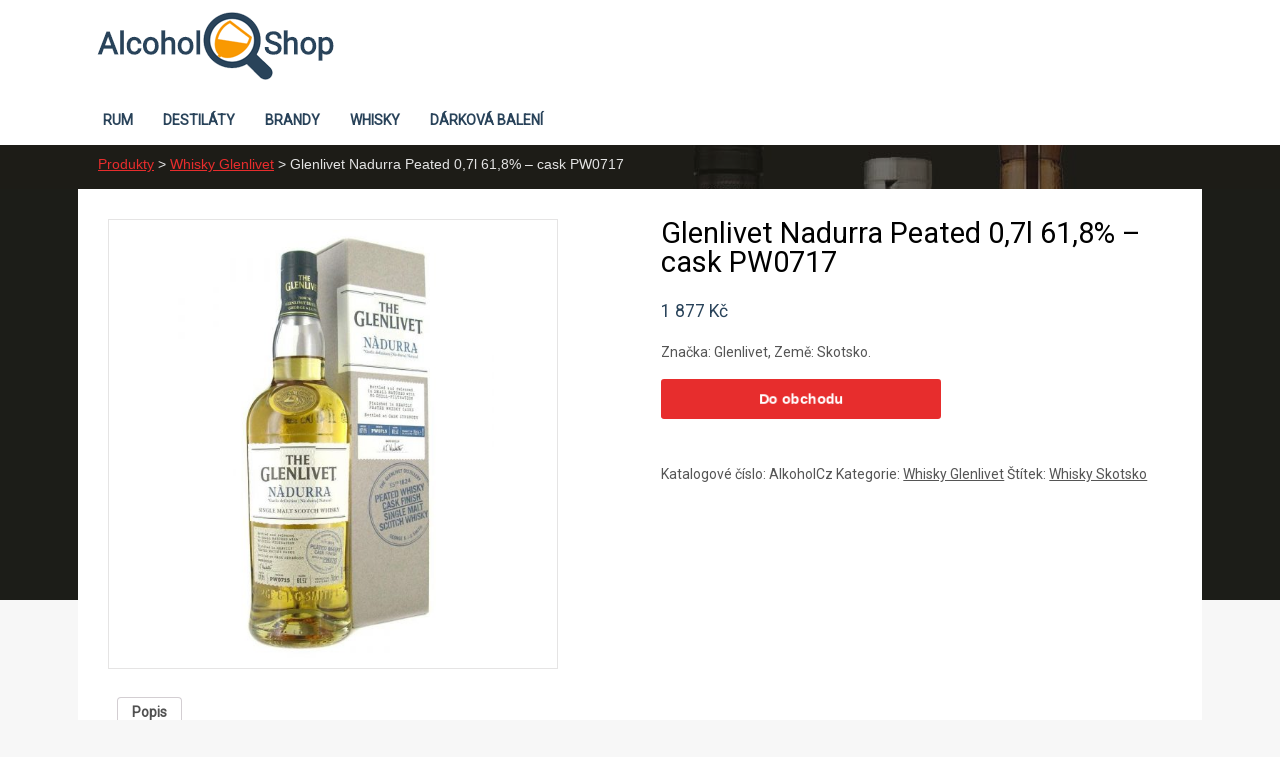

--- FILE ---
content_type: text/html; charset=UTF-8
request_url: https://alcohol-shop.cz/produkt/glenlivet-nadurra-peated-07l-618-cask-pw0717/
body_size: 10591
content:
<!DOCTYPE HTML><html lang="cs"><head><meta charset="UTF-8" /><link rel="profile" href="https://gmpg.org/xfn/11" /><meta name='robots' content='index, follow, max-image-preview:large, max-snippet:-1, max-video-preview:-1' />

	<!-- This site is optimized with the Yoast SEO plugin v19.10 - https://yoast.com/wordpress/plugins/seo/ -->
	<title>Glenlivet Nadurra Peated 0,7l 61,8% - cask PW0717 | Alcohol-shop.cz</title>
	<link rel="canonical" href="https://alcohol-shop.cz/produkt/glenlivet-nadurra-peated-07l-618-cask-pw0717/" />
	<meta property="og:locale" content="cs_CZ" />
	<meta property="og:type" content="article" />
	<meta property="og:title" content="Glenlivet Nadurra Peated 0,7l 61,8% - cask PW0717 | Alcohol-shop.cz" />
	<meta property="og:description" content="Značka: Glenlivet, Země: Skotsko." />
	<meta property="og:url" content="https://alcohol-shop.cz/produkt/glenlivet-nadurra-peated-07l-618-cask-pw0717/" />
	<meta property="og:site_name" content="Alkohol Shop" />
	<meta property="article:modified_time" content="2020-04-05T16:20:23+00:00" />
	<meta property="og:image" content="https://alcohol-shop.cz/wp-content/uploads/2020/04/Glenlivet-Nadurra-Peated-07l-618-cask-PW0717.png" />
	<meta property="og:image:width" content="750" />
	<meta property="og:image:height" content="1000" />
	<meta property="og:image:type" content="image/jpeg" />
	<meta name="twitter:card" content="summary_large_image" />
	<script type="application/ld+json" class="yoast-schema-graph">{"@context":"https://schema.org","@graph":[{"@type":"WebPage","@id":"https://alcohol-shop.cz/produkt/glenlivet-nadurra-peated-07l-618-cask-pw0717/","url":"https://alcohol-shop.cz/produkt/glenlivet-nadurra-peated-07l-618-cask-pw0717/","name":"Glenlivet Nadurra Peated 0,7l 61,8% - cask PW0717 | Alcohol-shop.cz","isPartOf":{"@id":"https://alcohol-shop.cz/#website"},"primaryImageOfPage":{"@id":"https://alcohol-shop.cz/produkt/glenlivet-nadurra-peated-07l-618-cask-pw0717/#primaryimage"},"image":{"@id":"https://alcohol-shop.cz/produkt/glenlivet-nadurra-peated-07l-618-cask-pw0717/#primaryimage"},"thumbnailUrl":"https://alcohol-shop.cz/wp-content/uploads/2020/04/Glenlivet-Nadurra-Peated-07l-618-cask-PW0717.png","datePublished":"2020-04-05T16:20:16+00:00","dateModified":"2020-04-05T16:20:23+00:00","breadcrumb":{"@id":"https://alcohol-shop.cz/produkt/glenlivet-nadurra-peated-07l-618-cask-pw0717/#breadcrumb"},"inLanguage":"cs","potentialAction":[{"@type":"ReadAction","target":["https://alcohol-shop.cz/produkt/glenlivet-nadurra-peated-07l-618-cask-pw0717/"]}]},{"@type":"ImageObject","inLanguage":"cs","@id":"https://alcohol-shop.cz/produkt/glenlivet-nadurra-peated-07l-618-cask-pw0717/#primaryimage","url":"https://alcohol-shop.cz/wp-content/uploads/2020/04/Glenlivet-Nadurra-Peated-07l-618-cask-PW0717.png","contentUrl":"https://alcohol-shop.cz/wp-content/uploads/2020/04/Glenlivet-Nadurra-Peated-07l-618-cask-PW0717.png","width":750,"height":1000,"caption":"Lahev Glenlivet Nadurra Peated 0,7l 61,8% - cask PW0717"},{"@type":"BreadcrumbList","@id":"https://alcohol-shop.cz/produkt/glenlivet-nadurra-peated-07l-618-cask-pw0717/#breadcrumb","itemListElement":[{"@type":"ListItem","position":1,"name":"Produkty","item":"https://alcohol-shop.cz/shop/"},{"@type":"ListItem","position":2,"name":"Whisky Glenlivet","item":"https://alcohol-shop.cz/eshop/whisky-glenlivet/"},{"@type":"ListItem","position":3,"name":"Glenlivet Nadurra Peated 0,7l 61,8% &#8211; cask PW0717"}]},{"@type":"WebSite","@id":"https://alcohol-shop.cz/#website","url":"https://alcohol-shop.cz/","name":"Alkohol Shop","description":"eshop s alkoholickými nápoji","potentialAction":[{"@type":"SearchAction","target":{"@type":"EntryPoint","urlTemplate":"https://alcohol-shop.cz/?s={search_term_string}"},"query-input":"required name=search_term_string"}],"inLanguage":"cs"}]}</script>
	<!-- / Yoast SEO plugin. -->


<script type="text/javascript">
window._wpemojiSettings = {"baseUrl":"https:\/\/s.w.org\/images\/core\/emoji\/14.0.0\/72x72\/","ext":".png","svgUrl":"https:\/\/s.w.org\/images\/core\/emoji\/14.0.0\/svg\/","svgExt":".svg","source":{"concatemoji":"https:\/\/alcohol-shop.cz\/wp-includes\/js\/wp-emoji-release.min.js?ver=6.1.9"}};
/*! This file is auto-generated */
!function(e,a,t){var n,r,o,i=a.createElement("canvas"),p=i.getContext&&i.getContext("2d");function s(e,t){var a=String.fromCharCode,e=(p.clearRect(0,0,i.width,i.height),p.fillText(a.apply(this,e),0,0),i.toDataURL());return p.clearRect(0,0,i.width,i.height),p.fillText(a.apply(this,t),0,0),e===i.toDataURL()}function c(e){var t=a.createElement("script");t.src=e,t.defer=t.type="text/javascript",a.getElementsByTagName("head")[0].appendChild(t)}for(o=Array("flag","emoji"),t.supports={everything:!0,everythingExceptFlag:!0},r=0;r<o.length;r++)t.supports[o[r]]=function(e){if(p&&p.fillText)switch(p.textBaseline="top",p.font="600 32px Arial",e){case"flag":return s([127987,65039,8205,9895,65039],[127987,65039,8203,9895,65039])?!1:!s([55356,56826,55356,56819],[55356,56826,8203,55356,56819])&&!s([55356,57332,56128,56423,56128,56418,56128,56421,56128,56430,56128,56423,56128,56447],[55356,57332,8203,56128,56423,8203,56128,56418,8203,56128,56421,8203,56128,56430,8203,56128,56423,8203,56128,56447]);case"emoji":return!s([129777,127995,8205,129778,127999],[129777,127995,8203,129778,127999])}return!1}(o[r]),t.supports.everything=t.supports.everything&&t.supports[o[r]],"flag"!==o[r]&&(t.supports.everythingExceptFlag=t.supports.everythingExceptFlag&&t.supports[o[r]]);t.supports.everythingExceptFlag=t.supports.everythingExceptFlag&&!t.supports.flag,t.DOMReady=!1,t.readyCallback=function(){t.DOMReady=!0},t.supports.everything||(n=function(){t.readyCallback()},a.addEventListener?(a.addEventListener("DOMContentLoaded",n,!1),e.addEventListener("load",n,!1)):(e.attachEvent("onload",n),a.attachEvent("onreadystatechange",function(){"complete"===a.readyState&&t.readyCallback()})),(e=t.source||{}).concatemoji?c(e.concatemoji):e.wpemoji&&e.twemoji&&(c(e.twemoji),c(e.wpemoji)))}(window,document,window._wpemojiSettings);
</script>


<!-- Stylesheets -->
<link rel='stylesheet' id='padma-google-fonts' href='//fonts.googleapis.com/css?display=swap&family=Roboto' type='text/css' media='all' />
<style type="text/css">
img.wp-smiley,
img.emoji {
	display: inline !important;
	border: none !important;
	box-shadow: none !important;
	height: 1em !important;
	width: 1em !important;
	margin: 0 0.07em !important;
	vertical-align: -0.1em !important;
	background: none !important;
	padding: 0 !important;
}
</style>
	<link rel='stylesheet' id='padma-navigation-block-css' href='https://alcohol-shop.cz/wp-content/themes/padma/library/blocks/navigation/css/navigation.css?ver=6.1.9' type='text/css' media='all' />
<link rel='stylesheet' id='padma-general-https-css' href='https://alcohol-shop.cz/wp-content/uploads/padma/cache/general-https-1cb9668.css?ver=6.1.9' type='text/css' media='all' />
<link rel='stylesheet' id='padma-layout-single-product-https-css' href='https://alcohol-shop.cz/wp-content/uploads/padma/cache/layout-single-product-https-76ad9e8.css?ver=6.1.9' type='text/css' media='all' />
<link rel='stylesheet' id='padma-responsive-grid-https-css' href='https://alcohol-shop.cz/wp-content/uploads/padma/cache/responsive-grid-https-d2119e4.css?ver=6.1.9' type='text/css' media='all' />
<link rel='stylesheet' id='wp-block-library-css' href='https://alcohol-shop.cz/wp-includes/css/dist/block-library/style.min.css?ver=6.1.9' type='text/css' media='all' />
<style id='wp-block-library-theme-inline-css' type='text/css'>
.wp-block-audio figcaption{color:#555;font-size:13px;text-align:center}.is-dark-theme .wp-block-audio figcaption{color:hsla(0,0%,100%,.65)}.wp-block-audio{margin:0 0 1em}.wp-block-code{border:1px solid #ccc;border-radius:4px;font-family:Menlo,Consolas,monaco,monospace;padding:.8em 1em}.wp-block-embed figcaption{color:#555;font-size:13px;text-align:center}.is-dark-theme .wp-block-embed figcaption{color:hsla(0,0%,100%,.65)}.wp-block-embed{margin:0 0 1em}.blocks-gallery-caption{color:#555;font-size:13px;text-align:center}.is-dark-theme .blocks-gallery-caption{color:hsla(0,0%,100%,.65)}.wp-block-image figcaption{color:#555;font-size:13px;text-align:center}.is-dark-theme .wp-block-image figcaption{color:hsla(0,0%,100%,.65)}.wp-block-image{margin:0 0 1em}.wp-block-pullquote{border-top:4px solid;border-bottom:4px solid;margin-bottom:1.75em;color:currentColor}.wp-block-pullquote__citation,.wp-block-pullquote cite,.wp-block-pullquote footer{color:currentColor;text-transform:uppercase;font-size:.8125em;font-style:normal}.wp-block-quote{border-left:.25em solid;margin:0 0 1.75em;padding-left:1em}.wp-block-quote cite,.wp-block-quote footer{color:currentColor;font-size:.8125em;position:relative;font-style:normal}.wp-block-quote.has-text-align-right{border-left:none;border-right:.25em solid;padding-left:0;padding-right:1em}.wp-block-quote.has-text-align-center{border:none;padding-left:0}.wp-block-quote.is-large,.wp-block-quote.is-style-large,.wp-block-quote.is-style-plain{border:none}.wp-block-search .wp-block-search__label{font-weight:700}.wp-block-search__button{border:1px solid #ccc;padding:.375em .625em}:where(.wp-block-group.has-background){padding:1.25em 2.375em}.wp-block-separator.has-css-opacity{opacity:.4}.wp-block-separator{border:none;border-bottom:2px solid;margin-left:auto;margin-right:auto}.wp-block-separator.has-alpha-channel-opacity{opacity:1}.wp-block-separator:not(.is-style-wide):not(.is-style-dots){width:100px}.wp-block-separator.has-background:not(.is-style-dots){border-bottom:none;height:1px}.wp-block-separator.has-background:not(.is-style-wide):not(.is-style-dots){height:2px}.wp-block-table{margin:"0 0 1em 0"}.wp-block-table thead{border-bottom:3px solid}.wp-block-table tfoot{border-top:3px solid}.wp-block-table td,.wp-block-table th{word-break:normal}.wp-block-table figcaption{color:#555;font-size:13px;text-align:center}.is-dark-theme .wp-block-table figcaption{color:hsla(0,0%,100%,.65)}.wp-block-video figcaption{color:#555;font-size:13px;text-align:center}.is-dark-theme .wp-block-video figcaption{color:hsla(0,0%,100%,.65)}.wp-block-video{margin:0 0 1em}.wp-block-template-part.has-background{padding:1.25em 2.375em;margin-top:0;margin-bottom:0}
</style>
<link rel='stylesheet' id='wc-blocks-vendors-style-css' href='https://alcohol-shop.cz/wp-content/plugins/woocommerce/packages/woocommerce-blocks/build/wc-blocks-vendors-style.css?ver=8.7.5' type='text/css' media='all' />
<link rel='stylesheet' id='wc-blocks-style-css' href='https://alcohol-shop.cz/wp-content/plugins/woocommerce/packages/woocommerce-blocks/build/wc-blocks-style.css?ver=8.7.5' type='text/css' media='all' />
<link rel='stylesheet' id='classic-theme-styles-css' href='https://alcohol-shop.cz/wp-includes/css/classic-themes.min.css?ver=1' type='text/css' media='all' />
<style id='global-styles-inline-css' type='text/css'>
body{--wp--preset--color--black: #000000;--wp--preset--color--cyan-bluish-gray: #abb8c3;--wp--preset--color--white: #ffffff;--wp--preset--color--pale-pink: #f78da7;--wp--preset--color--vivid-red: #cf2e2e;--wp--preset--color--luminous-vivid-orange: #ff6900;--wp--preset--color--luminous-vivid-amber: #fcb900;--wp--preset--color--light-green-cyan: #7bdcb5;--wp--preset--color--vivid-green-cyan: #00d084;--wp--preset--color--pale-cyan-blue: #8ed1fc;--wp--preset--color--vivid-cyan-blue: #0693e3;--wp--preset--color--vivid-purple: #9b51e0;--wp--preset--gradient--vivid-cyan-blue-to-vivid-purple: linear-gradient(135deg,rgba(6,147,227,1) 0%,rgb(155,81,224) 100%);--wp--preset--gradient--light-green-cyan-to-vivid-green-cyan: linear-gradient(135deg,rgb(122,220,180) 0%,rgb(0,208,130) 100%);--wp--preset--gradient--luminous-vivid-amber-to-luminous-vivid-orange: linear-gradient(135deg,rgba(252,185,0,1) 0%,rgba(255,105,0,1) 100%);--wp--preset--gradient--luminous-vivid-orange-to-vivid-red: linear-gradient(135deg,rgba(255,105,0,1) 0%,rgb(207,46,46) 100%);--wp--preset--gradient--very-light-gray-to-cyan-bluish-gray: linear-gradient(135deg,rgb(238,238,238) 0%,rgb(169,184,195) 100%);--wp--preset--gradient--cool-to-warm-spectrum: linear-gradient(135deg,rgb(74,234,220) 0%,rgb(151,120,209) 20%,rgb(207,42,186) 40%,rgb(238,44,130) 60%,rgb(251,105,98) 80%,rgb(254,248,76) 100%);--wp--preset--gradient--blush-light-purple: linear-gradient(135deg,rgb(255,206,236) 0%,rgb(152,150,240) 100%);--wp--preset--gradient--blush-bordeaux: linear-gradient(135deg,rgb(254,205,165) 0%,rgb(254,45,45) 50%,rgb(107,0,62) 100%);--wp--preset--gradient--luminous-dusk: linear-gradient(135deg,rgb(255,203,112) 0%,rgb(199,81,192) 50%,rgb(65,88,208) 100%);--wp--preset--gradient--pale-ocean: linear-gradient(135deg,rgb(255,245,203) 0%,rgb(182,227,212) 50%,rgb(51,167,181) 100%);--wp--preset--gradient--electric-grass: linear-gradient(135deg,rgb(202,248,128) 0%,rgb(113,206,126) 100%);--wp--preset--gradient--midnight: linear-gradient(135deg,rgb(2,3,129) 0%,rgb(40,116,252) 100%);--wp--preset--duotone--dark-grayscale: url('#wp-duotone-dark-grayscale');--wp--preset--duotone--grayscale: url('#wp-duotone-grayscale');--wp--preset--duotone--purple-yellow: url('#wp-duotone-purple-yellow');--wp--preset--duotone--blue-red: url('#wp-duotone-blue-red');--wp--preset--duotone--midnight: url('#wp-duotone-midnight');--wp--preset--duotone--magenta-yellow: url('#wp-duotone-magenta-yellow');--wp--preset--duotone--purple-green: url('#wp-duotone-purple-green');--wp--preset--duotone--blue-orange: url('#wp-duotone-blue-orange');--wp--preset--font-size--small: 13px;--wp--preset--font-size--medium: 20px;--wp--preset--font-size--large: 36px;--wp--preset--font-size--x-large: 42px;--wp--preset--spacing--20: 0.44rem;--wp--preset--spacing--30: 0.67rem;--wp--preset--spacing--40: 1rem;--wp--preset--spacing--50: 1.5rem;--wp--preset--spacing--60: 2.25rem;--wp--preset--spacing--70: 3.38rem;--wp--preset--spacing--80: 5.06rem;}:where(.is-layout-flex){gap: 0.5em;}body .is-layout-flow > .alignleft{float: left;margin-inline-start: 0;margin-inline-end: 2em;}body .is-layout-flow > .alignright{float: right;margin-inline-start: 2em;margin-inline-end: 0;}body .is-layout-flow > .aligncenter{margin-left: auto !important;margin-right: auto !important;}body .is-layout-constrained > .alignleft{float: left;margin-inline-start: 0;margin-inline-end: 2em;}body .is-layout-constrained > .alignright{float: right;margin-inline-start: 2em;margin-inline-end: 0;}body .is-layout-constrained > .aligncenter{margin-left: auto !important;margin-right: auto !important;}body .is-layout-constrained > :where(:not(.alignleft):not(.alignright):not(.alignfull)){max-width: var(--wp--style--global--content-size);margin-left: auto !important;margin-right: auto !important;}body .is-layout-constrained > .alignwide{max-width: var(--wp--style--global--wide-size);}body .is-layout-flex{display: flex;}body .is-layout-flex{flex-wrap: wrap;align-items: center;}body .is-layout-flex > *{margin: 0;}:where(.wp-block-columns.is-layout-flex){gap: 2em;}.has-black-color{color: var(--wp--preset--color--black) !important;}.has-cyan-bluish-gray-color{color: var(--wp--preset--color--cyan-bluish-gray) !important;}.has-white-color{color: var(--wp--preset--color--white) !important;}.has-pale-pink-color{color: var(--wp--preset--color--pale-pink) !important;}.has-vivid-red-color{color: var(--wp--preset--color--vivid-red) !important;}.has-luminous-vivid-orange-color{color: var(--wp--preset--color--luminous-vivid-orange) !important;}.has-luminous-vivid-amber-color{color: var(--wp--preset--color--luminous-vivid-amber) !important;}.has-light-green-cyan-color{color: var(--wp--preset--color--light-green-cyan) !important;}.has-vivid-green-cyan-color{color: var(--wp--preset--color--vivid-green-cyan) !important;}.has-pale-cyan-blue-color{color: var(--wp--preset--color--pale-cyan-blue) !important;}.has-vivid-cyan-blue-color{color: var(--wp--preset--color--vivid-cyan-blue) !important;}.has-vivid-purple-color{color: var(--wp--preset--color--vivid-purple) !important;}.has-black-background-color{background-color: var(--wp--preset--color--black) !important;}.has-cyan-bluish-gray-background-color{background-color: var(--wp--preset--color--cyan-bluish-gray) !important;}.has-white-background-color{background-color: var(--wp--preset--color--white) !important;}.has-pale-pink-background-color{background-color: var(--wp--preset--color--pale-pink) !important;}.has-vivid-red-background-color{background-color: var(--wp--preset--color--vivid-red) !important;}.has-luminous-vivid-orange-background-color{background-color: var(--wp--preset--color--luminous-vivid-orange) !important;}.has-luminous-vivid-amber-background-color{background-color: var(--wp--preset--color--luminous-vivid-amber) !important;}.has-light-green-cyan-background-color{background-color: var(--wp--preset--color--light-green-cyan) !important;}.has-vivid-green-cyan-background-color{background-color: var(--wp--preset--color--vivid-green-cyan) !important;}.has-pale-cyan-blue-background-color{background-color: var(--wp--preset--color--pale-cyan-blue) !important;}.has-vivid-cyan-blue-background-color{background-color: var(--wp--preset--color--vivid-cyan-blue) !important;}.has-vivid-purple-background-color{background-color: var(--wp--preset--color--vivid-purple) !important;}.has-black-border-color{border-color: var(--wp--preset--color--black) !important;}.has-cyan-bluish-gray-border-color{border-color: var(--wp--preset--color--cyan-bluish-gray) !important;}.has-white-border-color{border-color: var(--wp--preset--color--white) !important;}.has-pale-pink-border-color{border-color: var(--wp--preset--color--pale-pink) !important;}.has-vivid-red-border-color{border-color: var(--wp--preset--color--vivid-red) !important;}.has-luminous-vivid-orange-border-color{border-color: var(--wp--preset--color--luminous-vivid-orange) !important;}.has-luminous-vivid-amber-border-color{border-color: var(--wp--preset--color--luminous-vivid-amber) !important;}.has-light-green-cyan-border-color{border-color: var(--wp--preset--color--light-green-cyan) !important;}.has-vivid-green-cyan-border-color{border-color: var(--wp--preset--color--vivid-green-cyan) !important;}.has-pale-cyan-blue-border-color{border-color: var(--wp--preset--color--pale-cyan-blue) !important;}.has-vivid-cyan-blue-border-color{border-color: var(--wp--preset--color--vivid-cyan-blue) !important;}.has-vivid-purple-border-color{border-color: var(--wp--preset--color--vivid-purple) !important;}.has-vivid-cyan-blue-to-vivid-purple-gradient-background{background: var(--wp--preset--gradient--vivid-cyan-blue-to-vivid-purple) !important;}.has-light-green-cyan-to-vivid-green-cyan-gradient-background{background: var(--wp--preset--gradient--light-green-cyan-to-vivid-green-cyan) !important;}.has-luminous-vivid-amber-to-luminous-vivid-orange-gradient-background{background: var(--wp--preset--gradient--luminous-vivid-amber-to-luminous-vivid-orange) !important;}.has-luminous-vivid-orange-to-vivid-red-gradient-background{background: var(--wp--preset--gradient--luminous-vivid-orange-to-vivid-red) !important;}.has-very-light-gray-to-cyan-bluish-gray-gradient-background{background: var(--wp--preset--gradient--very-light-gray-to-cyan-bluish-gray) !important;}.has-cool-to-warm-spectrum-gradient-background{background: var(--wp--preset--gradient--cool-to-warm-spectrum) !important;}.has-blush-light-purple-gradient-background{background: var(--wp--preset--gradient--blush-light-purple) !important;}.has-blush-bordeaux-gradient-background{background: var(--wp--preset--gradient--blush-bordeaux) !important;}.has-luminous-dusk-gradient-background{background: var(--wp--preset--gradient--luminous-dusk) !important;}.has-pale-ocean-gradient-background{background: var(--wp--preset--gradient--pale-ocean) !important;}.has-electric-grass-gradient-background{background: var(--wp--preset--gradient--electric-grass) !important;}.has-midnight-gradient-background{background: var(--wp--preset--gradient--midnight) !important;}.has-small-font-size{font-size: var(--wp--preset--font-size--small) !important;}.has-medium-font-size{font-size: var(--wp--preset--font-size--medium) !important;}.has-large-font-size{font-size: var(--wp--preset--font-size--large) !important;}.has-x-large-font-size{font-size: var(--wp--preset--font-size--x-large) !important;}
.wp-block-navigation a:where(:not(.wp-element-button)){color: inherit;}
:where(.wp-block-columns.is-layout-flex){gap: 2em;}
.wp-block-pullquote{font-size: 1.5em;line-height: 1.6;}
</style>
<link rel='stylesheet' id='wcpbc_widget_css-css' href='https://alcohol-shop.cz/wp-content/plugins/woo-products-by-category/public/wcpbc-styles.css?ver=1.3.0' type='text/css' media='all' />
<link rel='stylesheet' id='woocommerce-layout-css' href='https://alcohol-shop.cz/wp-content/plugins/woocommerce/assets/css/woocommerce-layout.css?ver=7.1.0' type='text/css' media='all' />
<link rel='stylesheet' id='woocommerce-smallscreen-css' href='https://alcohol-shop.cz/wp-content/plugins/woocommerce/assets/css/woocommerce-smallscreen.css?ver=7.1.0' type='text/css' media='only screen and (max-width: 768px)' />
<link rel='stylesheet' id='woocommerce-general-css' href='https://alcohol-shop.cz/wp-content/plugins/woocommerce/assets/css/woocommerce.css?ver=7.1.0' type='text/css' media='all' />
<style id='woocommerce-inline-inline-css' type='text/css'>
.woocommerce form .form-row .required { visibility: visible; }
</style>
<link rel='stylesheet' id='aws-style-css' href='https://alcohol-shop.cz/wp-content/plugins/advanced-woo-search/assets/css/common.min.css?ver=2.67' type='text/css' media='all' />
<link rel='stylesheet' id='slick-css' href='https://alcohol-shop.cz/wp-content/plugins/woo-product-gallery-slider/assets/css/slick.css?ver=2.2.6' type='text/css' media='all' />
<link rel='stylesheet' id='slick-theme-css' href='https://alcohol-shop.cz/wp-content/plugins/woo-product-gallery-slider/assets/css/slick-theme.css?ver=2.2.6' type='text/css' media='all' />
<link rel='stylesheet' id='fancybox-css' href='https://alcohol-shop.cz/wp-content/plugins/woo-product-gallery-slider/assets/css/jquery.fancybox.min.css?ver=2.2.6' type='text/css' media='all' />
<style id='fancybox-inline-css' type='text/css'>

					.wpgs-nav .slick-track {
						transform: inherit !important;
					}
				
					.wpgs-dots {
						display:none;
					}
				.wpgs-for .slick-slide{cursor:pointer;}
</style>
<link rel='stylesheet' id='flaticon-wpgs-css' href='https://alcohol-shop.cz/wp-content/plugins/woo-product-gallery-slider/assets/css/font/flaticon.css?ver=2.2.6' type='text/css' media='all' />


<!-- Scripts -->
<script type='text/javascript' src='https://alcohol-shop.cz/wp-includes/js/jquery/jquery.min.js?ver=3.6.1' id='jquery-core-js'></script>
<script type='text/javascript' src='https://alcohol-shop.cz/wp-includes/js/jquery/jquery-migrate.min.js?ver=3.3.2' id='jquery-migrate-js'></script>
<script type='text/javascript' src='https://alcohol-shop.cz/wp-content/uploads/padma/cache/responsive-grid-js-https-dd2c497.js?ver=6.1.9' id='padma-responsive-grid-js-https-js'></script>
<script type='text/javascript' src='https://alcohol-shop.cz/wp-content/themes/padma/library/blocks/navigation/js/selectnav.js?ver=6.1.9' id='padma-selectnav-js'></script>
<script type='text/javascript' src='https://alcohol-shop.cz/wp-content/uploads/padma/cache/block-dynamic-js-layout-single-product-https-886b2a1.js?ver=6.1.9' id='block-dynamic-js-layout-single-product-js'></script>

<!--[if lt IE 9]>
<script src="https://alcohol-shop.cz/wp-content/themes/padma/library/media/js/html5shiv.js"></script>
<![endif]-->

<!--[if lt IE 8]>
<script src="https://alcohol-shop.cz/wp-content/themes/padma/library/media/js/ie8.js"></script>
<![endif]-->

<!-- Facebook Pixel Code -->
<script>
  !function(f,b,e,v,n,t,s)
  {if(f.fbq)return;n=f.fbq=function(){n.callMethod?
  n.callMethod.apply(n,arguments):n.queue.push(arguments)};
  if(!f._fbq)f._fbq=n;n.push=n;n.loaded=!0;n.version='2.0';
  n.queue=[];t=b.createElement(e);t.async=!0;
  t.src=v;s=b.getElementsByTagName(e)[0];
  s.parentNode.insertBefore(t,s)}(window, document,'script',
  'https://connect.facebook.net/en_US/fbevents.js');
  fbq('init', '639897743409456');
  fbq('track', 'PageView');
</script>
<noscript><img height="1" width="1" style="display:none"
  src="https://www.facebook.com/tr?id=639897743409456&ev=PageView&noscript=1"
/></noscript>
<!-- End Facebook Pixel Code -->
<!-- Global site tag (gtag.js) - Google Analytics -->
<script async src="https://www.googletagmanager.com/gtag/js?id=UA-122660857-2"></script>
<script>
  window.dataLayer = window.dataLayer || [];
  function gtag(){dataLayer.push(arguments);}
  gtag('js', new Date());

  gtag('config', 'UA-122660857-2');
</script>
<meta name="seznam-wmt" content="RO3q3tGQBfQP0CkK5iepOFVlShCnt703" />

<!-- Extras -->
<link rel="alternate" type="application/rss+xml" href="https://alcohol-shop.cz/feed/" title="Alkohol Shop" />
<link rel="pingback" href="https://alcohol-shop.cz/xmlrpc.php" />
	<meta name="viewport" content="width=device-width, initial-scale=1.0, minimum-scale=1.0, maximum-scale=1.0, user-scalable=no" />
<link rel="alternate" type="application/rss+xml" title="Alkohol Shop &raquo; RSS zdroj" href="https://alcohol-shop.cz/feed/" />
<link rel="alternate" type="application/rss+xml" title="Alkohol Shop &raquo; RSS komentářů" href="https://alcohol-shop.cz/comments/feed/" />
<link rel="alternate" type="application/rss+xml" title="Alkohol Shop &raquo; RSS komentářů pro Glenlivet Nadurra Peated 0,7l 61,8% &#8211; cask PW0717" href="https://alcohol-shop.cz/produkt/glenlivet-nadurra-peated-07l-618-cask-pw0717/feed/" />


<!-- Favicon -->
<link rel="shortcut icon" type="image/ico" href="https://alcohol-shop.cz/wp-content/uploads/2018/11/alkohol-shop-ikon.png" />


<link rel="https://api.w.org/" href="https://alcohol-shop.cz/wp-json/" /><link rel="alternate" type="application/json" href="https://alcohol-shop.cz/wp-json/wp/v2/product/4185" /><link rel="EditURI" type="application/rsd+xml" title="RSD" href="https://alcohol-shop.cz/xmlrpc.php?rsd" />
<link rel="wlwmanifest" type="application/wlwmanifest+xml" href="https://alcohol-shop.cz/wp-includes/wlwmanifest.xml" />
<meta name="generator" content="WordPress 6.1.9" />
<meta name="generator" content="WooCommerce 7.1.0" />
<link rel='shortlink' href='https://alcohol-shop.cz/?p=4185' />
<link rel="alternate" type="application/json+oembed" href="https://alcohol-shop.cz/wp-json/oembed/1.0/embed?url=https%3A%2F%2Falcohol-shop.cz%2Fprodukt%2Fglenlivet-nadurra-peated-07l-618-cask-pw0717%2F" />
<link rel="alternate" type="text/xml+oembed" href="https://alcohol-shop.cz/wp-json/oembed/1.0/embed?url=https%3A%2F%2Falcohol-shop.cz%2Fprodukt%2Fglenlivet-nadurra-peated-07l-618-cask-pw0717%2F&#038;format=xml" />
	<noscript><style>.woocommerce-product-gallery{ opacity: 1 !important; }</style></noscript>
	<style type="text/css">.wpgs-for .slick-arrow::before,.wpgs-nav .slick-prev::before, .wpgs-nav .slick-next::before{color:#000;}.fancybox-bg{background-color:rgba(10,0,0,0.75);}.fancybox-caption,.fancybox-infobar{color:#fff;}.wpgs-nav .slick-slide{border-color:transparent}.wpgs-nav .slick-current{border-color:#000}</style><style id="yellow-pencil">
/*
	The following CSS codes are created by the YellowPencil plugin.
	https://yellowpencil.waspthemes.com/
*/
.woocommerce-products-header .term-description h3{margin-top:15px;margin-bottom:15px;font-size:23px;}
</style></head><body data-rsssl=1 class="product-template-default single single-product postid-4185 wp-embed-responsive theme-padma woocommerce woocommerce-page woocommerce-no-js non-logged-in custom safari webkit responsive-grid-enabled responsive-grid-active layout-single-product-4185 layout-using-single-product" itemscope itemtype="http://schema.org/WebPage"><div id="whitewrap"><div id="wrapper-w9z5b6f217abb55f" class="wrapper wrapper-fluid wrapper-fixed-grid grid-fluid-24-46-0 responsive-grid wrapper-first" data-alias=""><div class="grid-container clearfix"><section class="row row-1"><section class="column column-1 grid-left-0 grid-width-7"><header id="block-bxn5b366225ec65f" class="block block-type-header block-fixed-height block-mirrored block-mirroring-bxn5b366225ec65f block-original-bxe5b6f217abd531" data-alias="" itemscope="" itemtype="http://schema.org/WPHeader"><div class="block-content"><a href="https://alcohol-shop.cz" class="banner-image"><img src="https://alcohol-shop.cz/wp-content/uploads/2020/04/padma-imported-image-1.png" alt="Alkohol Shop" /></a></div></header></section></section><section class="row row-2"><section class="column column-1 grid-left-0 grid-width-24"><nav id="block-bzo5b366225ebbd5" class="block block-type-navigation block-fluid-height block-mirrored block-mirroring-bzo5b366225ebbd5 block-original-bcr5b6f217abc69c" data-alias="" itemscope="" itemtype="http://schema.org/SiteNavigationElement"><div class="block-content"><div class="nav-horizontal nav-align-left responsive-menu-align-center"><ul id="menu-main-navigation-menus" class="menu"><li id="menu-item-7424" class="menu-item menu-item-type-taxonomy menu-item-object-product_cat menu-item-7424"><a href="https://alcohol-shop.cz/eshop/rum/">Rum</a></li>
<li id="menu-item-7422" class="menu-item menu-item-type-taxonomy menu-item-object-product_cat menu-item-7422"><a href="https://alcohol-shop.cz/eshop/destilaty/">Destiláty</a></li>
<li id="menu-item-7425" class="menu-item menu-item-type-taxonomy menu-item-object-product_cat menu-item-7425"><a href="https://alcohol-shop.cz/eshop/brandy/">Brandy</a></li>
<li id="menu-item-7426" class="menu-item menu-item-type-taxonomy menu-item-object-product_cat menu-item-7426"><a href="https://alcohol-shop.cz/eshop/whisky/">Whisky</a></li>
<li id="menu-item-7547" class="menu-item menu-item-type-taxonomy menu-item-object-product_cat menu-item-7547"><a href="https://alcohol-shop.cz/eshop/darkova-baleni/">Dárková balení</a></li>
</ul></div></div></nav></section></section></div></div><div id="wrapper-wzu5d7d135264ad4" class="wrapper wrapper-fluid wrapper-fixed-grid grid-fluid-24-46-0 responsive-grid" data-alias="BREADCUM"><div class="grid-container clearfix"><section class="row row-1"><section class="column column-1 grid-left-0 grid-width-24"><div id="block-bmf5e934df72ca78" class="block block-type-text block-fluid-height" data-alias=""><div class="block-content"><div class="entry-content content"><p><span><span><a href="https://alcohol-shop.cz/shop/">Produkty</a> &gt; <span><a href="https://alcohol-shop.cz/eshop/whisky-glenlivet/">Whisky Glenlivet</a> &gt; <span class="breadcrumb_last" aria-current="page">Glenlivet Nadurra Peated 0,7l 61,8% &#8211; cask PW0717</span></span></span></span></p>
</div></div></div></section></section></div></div><div id="wrapper-wkf5b6f217abb179" class="wrapper wrapper-fixed wrapper-fixed-grid grid-fluid-24-46-0 responsive-grid" data-alias=""><div class="grid-container clearfix"><section class="row row-1"><section class="column column-1 grid-left-0 grid-width-24"><div id="block-bzn5b366225ec245" class="block block-type-content block-fluid-height block-mirrored block-mirroring-bzn5b366225ec245 block-original-bqg5b6f217abd0d5" data-alias="Product01"><div class="block-content">
	<div id="primary" class="content-area"><main id="main" class="site-main" role="main">
					
			<div class="woocommerce-notices-wrapper"></div><div id="product-4185" class="product type-product post-4185 status-publish first instock product_cat-whisky-glenlivet product_tag-whisky-skotsko has-post-thumbnail product-type-external">

	
<div class="woo-product-gallery-slider woocommerce-product-gallery wpgs--with-images images"  >

		<div class="wpgs-for"><div class="woocommerce-product-gallery__image single-product-main-image"><a
		class="wpgs-lightbox-icon"
    data-caption="Glenlivet Nadurra Peated 0"
    data-fancybox="wpgs-lightbox" 
	href="https://alcohol-shop.cz/wp-content/uploads/2020/04/Glenlivet-Nadurra-Peated-07l-618-cask-PW0717.png"
    data-mobile=["clickContent:close","clickSlide:close"]
	data-click-slide="close"
	data-animation-effect="fade"
	data-loop="true"
    data-infobar="true"
    data-hash="false" ><img width="450" height="600" src="https://alcohol-shop.cz/wp-content/uploads/2020/04/Glenlivet-Nadurra-Peated-07l-618-cask-PW0717-450x600.png" class="attachment-shop_single size-shop_single wp-post-image" alt="Lahev Glenlivet Nadurra Peated 0,7l 61,8% - cask PW0717" decoding="async" loading="lazy" data-zoom_src="https://alcohol-shop.cz/wp-content/uploads/2020/04/Glenlivet-Nadurra-Peated-07l-618-cask-PW0717.png" data-o_img="https://alcohol-shop.cz/wp-content/uploads/2020/04/Glenlivet-Nadurra-Peated-07l-618-cask-PW0717-450x600.png" data-large_image="https://alcohol-shop.cz/wp-content/uploads/2020/04/Glenlivet-Nadurra-Peated-07l-618-cask-PW0717-263x350.png" data-zoom-image="https://alcohol-shop.cz/wp-content/uploads/2020/04/Glenlivet-Nadurra-Peated-07l-618-cask-PW0717-263x350.png" srcset="https://alcohol-shop.cz/wp-content/uploads/2020/04/Glenlivet-Nadurra-Peated-07l-618-cask-PW0717-450x600.png 450w, https://alcohol-shop.cz/wp-content/uploads/2020/04/Glenlivet-Nadurra-Peated-07l-618-cask-PW0717-225x300.png 225w, https://alcohol-shop.cz/wp-content/uploads/2020/04/Glenlivet-Nadurra-Peated-07l-618-cask-PW0717-263x350.png 263w, https://alcohol-shop.cz/wp-content/uploads/2020/04/Glenlivet-Nadurra-Peated-07l-618-cask-PW0717.png 750w" sizes="(max-width: 450px) 100vw, 450px" /></a></div></div>
</div>

	<div class="summary entry-summary">
		<h1 class="product_title entry-title">Glenlivet Nadurra Peated 0,7l 61,8% &#8211; cask PW0717</h1><p class="price"><span class="woocommerce-Price-amount amount"><bdi>1 877&nbsp;<span class="woocommerce-Price-currencySymbol">&#75;&#269;</span></bdi></span></p>
<div class="woocommerce-product-details__short-description">
	<p>Značka: Glenlivet, Země: Skotsko. </p>
</div>

<form class="cart" action="https://www.alkohol.cz/produkty/glenlivet-nadurra-peated-10691/?a_box=8whgemyt" method="get">
	
	<button type="submit" class="single_add_to_cart_button button alt wp-element-button">Do obchodu</button>

	<input type="hidden" name="a_box" value="8whgemyt" />
	</form>

<div class="product_meta">

	
	
		<span class="sku_wrapper">Katalogové číslo: <span class="sku">AlkoholCz</span></span>

	
	<span class="posted_in">Kategorie: <a href="https://alcohol-shop.cz/eshop/whisky-glenlivet/" rel="tag">Whisky Glenlivet</a></span>
	<span class="tagged_as">Štítek: <a href="https://alcohol-shop.cz/znacka/whisky-skotsko/" rel="tag">Whisky Skotsko</a></span>
	
</div>
	</div>

	
	<div class="woocommerce-tabs wc-tabs-wrapper">
		<ul class="tabs wc-tabs" role="tablist">
							<li class="description_tab" id="tab-title-description" role="tab" aria-controls="tab-description">
					<a href="#tab-description">
						Popis					</a>
				</li>
					</ul>
					<div class="woocommerce-Tabs-panel woocommerce-Tabs-panel--description panel entry-content wc-tab" id="tab-description" role="tabpanel" aria-labelledby="tab-title-description">
				
	<h2>Popis</h2>

<p>Glenlivet Nadurra Peated 0,7l 61,8% &#8211; cask PW0717</p>
			</div>
		
			</div>


	<section class="related products">

					<h2>Související produkty</h2>
				
		<ul class="products columns-4">

			
					<li class="product type-product post-3392 status-publish first instock product_cat-whisky-aberlour product_tag-whisky-skotsko has-post-thumbnail product-type-external">
	<a href="https://alcohol-shop.cz/produkt/aberlour-abunadh-batch-no-64-07l-599/" class="woocommerce-LoopProduct-link woocommerce-loop-product__link"><img width="450" height="600" src="https://alcohol-shop.cz/wp-content/uploads/2020/04/Aberlour-A039Bunadh-Batch-No-64-07l-599-450x600.png" class="attachment-woocommerce_thumbnail size-woocommerce_thumbnail" alt="Lahev Aberlour A&#039;Bunadh Batch No. 64 0,7l 59,9%" decoding="async" loading="lazy" srcset="https://alcohol-shop.cz/wp-content/uploads/2020/04/Aberlour-A039Bunadh-Batch-No-64-07l-599-450x600.png 450w, https://alcohol-shop.cz/wp-content/uploads/2020/04/Aberlour-A039Bunadh-Batch-No-64-07l-599-225x300.png 225w, https://alcohol-shop.cz/wp-content/uploads/2020/04/Aberlour-A039Bunadh-Batch-No-64-07l-599-263x350.png 263w, https://alcohol-shop.cz/wp-content/uploads/2020/04/Aberlour-A039Bunadh-Batch-No-64-07l-599.png 750w" sizes="(max-width: 450px) 100vw, 450px" /><h2 class="woocommerce-loop-product__title">Aberlour A&#039;Bunadh Batch No. 64 0,7l 59,9%</h2>
	<span class="price"><span class="woocommerce-Price-amount amount"><bdi>1 999&nbsp;<span class="woocommerce-Price-currencySymbol">&#75;&#269;</span></bdi></span></span>
</a><a href="https://www.alkohol.cz/produkty/aberlour-a-bunadh-7144/?a_box=8whgemyt" data-quantity="1" class="button wp-element-button product_type_external" data-product_id="3392" data-product_sku="AlkoholCz" aria-label="Do obchodu" rel="nofollow">Do obchodu</a></li>

			
					<li class="product type-product post-3434 status-publish instock product_cat-whisky-isle-of-jura product_tag-whisky-skotsko has-post-thumbnail product-type-external">
	<a href="https://alcohol-shop.cz/produkt/isle-of-jura-superstition-1l-43/" class="woocommerce-LoopProduct-link woocommerce-loop-product__link"><img width="450" height="450" src="https://alcohol-shop.cz/wp-content/uploads/2020/04/Isle-of-Jura-Superstition-1l-43-450x450.png" class="attachment-woocommerce_thumbnail size-woocommerce_thumbnail" alt="Lahev Isle of Jura Superstition 1l 43%" decoding="async" loading="lazy" srcset="https://alcohol-shop.cz/wp-content/uploads/2020/04/Isle-of-Jura-Superstition-1l-43-450x450.png 450w, https://alcohol-shop.cz/wp-content/uploads/2020/04/Isle-of-Jura-Superstition-1l-43-100x100.png 100w, https://alcohol-shop.cz/wp-content/uploads/2020/04/Isle-of-Jura-Superstition-1l-43-300x300.png 300w, https://alcohol-shop.cz/wp-content/uploads/2020/04/Isle-of-Jura-Superstition-1l-43-350x350.png 350w, https://alcohol-shop.cz/wp-content/uploads/2020/04/Isle-of-Jura-Superstition-1l-43-150x150.png 150w, https://alcohol-shop.cz/wp-content/uploads/2020/04/Isle-of-Jura-Superstition-1l-43.png 640w" sizes="(max-width: 450px) 100vw, 450px" /><h2 class="woocommerce-loop-product__title">Isle of Jura Superstition 1l 43%</h2>
	<span class="price"><span class="woocommerce-Price-amount amount"><bdi>1 219&nbsp;<span class="woocommerce-Price-currencySymbol">&#75;&#269;</span></bdi></span></span>
</a><a href="https://www.alkohol.cz/produkty/isle-of-jura-superstition-1l-43-7175/?a_box=8whgemyt" data-quantity="1" class="button wp-element-button product_type_external" data-product_id="3434" data-product_sku="AlkoholCz" aria-label="Do obchodu" rel="nofollow">Do obchodu</a></li>

			
					<li class="product type-product post-3432 status-publish instock product_cat-whisky-highland-park product_tag-whisky-skotsko has-post-thumbnail product-type-external">
	<a href="https://alcohol-shop.cz/produkt/highland-park-25y-07l-457/" class="woocommerce-LoopProduct-link woocommerce-loop-product__link"><img width="450" height="480" src="https://alcohol-shop.cz/wp-content/uploads/2020/04/Highland-Park-25y-07l-457-450x480.png" class="attachment-woocommerce_thumbnail size-woocommerce_thumbnail" alt="Lahev Highland Park 25y 0,7l 45,7%" decoding="async" loading="lazy" srcset="https://alcohol-shop.cz/wp-content/uploads/2020/04/Highland-Park-25y-07l-457-450x480.png 450w, https://alcohol-shop.cz/wp-content/uploads/2020/04/Highland-Park-25y-07l-457-281x300.png 281w, https://alcohol-shop.cz/wp-content/uploads/2020/04/Highland-Park-25y-07l-457-328x350.png 328w, https://alcohol-shop.cz/wp-content/uploads/2020/04/Highland-Park-25y-07l-457.png 500w" sizes="(max-width: 450px) 100vw, 450px" /><h2 class="woocommerce-loop-product__title">Highland Park 25y 0,7l 45,7%</h2>
	<span class="price"><span class="woocommerce-Price-amount amount"><bdi>14 999&nbsp;<span class="woocommerce-Price-currencySymbol">&#75;&#269;</span></bdi></span></span>
</a><a href="https://www.alkohol.cz/produkty/highland-park-25y-0-7l-48-1-7174/?a_box=8whgemyt" data-quantity="1" class="button wp-element-button product_type_external" data-product_id="3432" data-product_sku="AlkoholCz" aria-label="Do obchodu" rel="nofollow">Do obchodu</a></li>

			
					<li class="product type-product post-3428 status-publish last instock product_cat-whisky-highland-park product_tag-whisky-skotsko has-post-thumbnail product-type-external">
	<a href="https://alcohol-shop.cz/produkt/highland-park-12y-07l-40/" class="woocommerce-LoopProduct-link woocommerce-loop-product__link"><img width="450" height="527" src="https://alcohol-shop.cz/wp-content/uploads/2020/04/Highland-Park-12y-07l-40-450x527.png" class="attachment-woocommerce_thumbnail size-woocommerce_thumbnail" alt="Lahev Highland Park 12y 0,7l 40%" decoding="async" loading="lazy" srcset="https://alcohol-shop.cz/wp-content/uploads/2020/04/Highland-Park-12y-07l-40-450x527.png 450w, https://alcohol-shop.cz/wp-content/uploads/2020/04/Highland-Park-12y-07l-40-256x300.png 256w, https://alcohol-shop.cz/wp-content/uploads/2020/04/Highland-Park-12y-07l-40-299x350.png 299w, https://alcohol-shop.cz/wp-content/uploads/2020/04/Highland-Park-12y-07l-40.png 768w" sizes="(max-width: 450px) 100vw, 450px" /><h2 class="woocommerce-loop-product__title">Highland Park 12y 0,7l 40%</h2>
	<span class="price"><span class="woocommerce-Price-amount amount"><bdi>999&nbsp;<span class="woocommerce-Price-currencySymbol">&#75;&#269;</span></bdi></span></span>
</a><a href="https://www.alkohol.cz/produkty/highland-park-12y-0-7l-40-7171/?a_box=8whgemyt" data-quantity="1" class="button wp-element-button product_type_external" data-product_id="3428" data-product_sku="AlkoholCz" aria-label="Do obchodu" rel="nofollow">Do obchodu</a></li>

			
		</ul>

	</section>
	</div>


		
	</main></div>
	
</div></div></section></section></div></div><div id="wrapper-ww35b6f217aba76a" class="wrapper wrapper-fixed wrapper-fixed-grid grid-fluid-24-46-0 responsive-grid wrapper-last" data-alias=""><div class="grid-container clearfix"><section class="row row-1"><section class="column column-1 grid-left-0 grid-width-24"><footer id="block-b5k5b366225eb4e4" class="block block-type-footer block-fluid-height block-mirrored block-mirroring-b5k5b366225eb4e4 block-original-blz5b6f217abcb00" data-alias="" itemscope="" itemtype="http://schema.org/WPFooter"><div class="block-content"><div class="footer-container"><div class="footer"><p class="copyright footer-copyright custom-copyright">Copyright &copy; 2026 Alkohol Shop</p></div></div></div></footer></section></section></div></div><script type="application/ld+json">{"@context":"https:\/\/schema.org\/","@type":"Product","@id":"https:\/\/alcohol-shop.cz\/produkt\/glenlivet-nadurra-peated-07l-618-cask-pw0717\/#product","name":"Glenlivet Nadurra Peated 0,7l 61,8% - cask PW0717","url":"https:\/\/alcohol-shop.cz\/produkt\/glenlivet-nadurra-peated-07l-618-cask-pw0717\/","description":"Zna\u010dka: Glenlivet, Zem\u011b: Skotsko.","image":"https:\/\/alcohol-shop.cz\/wp-content\/uploads\/2020\/04\/Glenlivet-Nadurra-Peated-07l-618-cask-PW0717.png","sku":"AlkoholCz","offers":[{"@type":"Offer","price":"1877","priceValidUntil":"2027-12-31","priceSpecification":{"price":"1877","priceCurrency":"CZK","valueAddedTaxIncluded":"false"},"priceCurrency":"CZK","availability":"http:\/\/schema.org\/InStock","url":"https:\/\/alcohol-shop.cz\/produkt\/glenlivet-nadurra-peated-07l-618-cask-pw0717\/","seller":{"@type":"Organization","name":"Alkohol Shop","url":"https:\/\/alcohol-shop.cz"}}]}</script>	<script type="text/javascript">
		(function () {
			var c = document.body.className;
			c = c.replace(/woocommerce-no-js/, 'woocommerce-js');
			document.body.className = c;
		})();
	</script>
	<script type='text/javascript' src='https://alcohol-shop.cz/wp-content/themes/padma/library/media/js/jquery.fitvids.js?ver=6.1.9' id='fitvids-js'></script>
<script type='text/javascript' src='https://alcohol-shop.cz/wp-content/plugins/woocommerce/assets/js/jquery-blockui/jquery.blockUI.min.js?ver=2.7.0-wc.7.1.0' id='jquery-blockui-js'></script>
<script type='text/javascript' id='wc-add-to-cart-js-extra'>
/* <![CDATA[ */
var wc_add_to_cart_params = {"ajax_url":"\/wp-admin\/admin-ajax.php","wc_ajax_url":"\/?wc-ajax=%%endpoint%%","i18n_view_cart":"Zobrazit ko\u0161\u00edk","cart_url":"https:\/\/alcohol-shop.cz","is_cart":"","cart_redirect_after_add":"no"};
/* ]]> */
</script>
<script type='text/javascript' src='https://alcohol-shop.cz/wp-content/plugins/woocommerce/assets/js/frontend/add-to-cart.min.js?ver=7.1.0' id='wc-add-to-cart-js'></script>
<script type='text/javascript' id='wc-single-product-js-extra'>
/* <![CDATA[ */
var wc_single_product_params = {"i18n_required_rating_text":"Zvolte pros\u00edm hodnocen\u00ed","review_rating_required":"yes","flexslider":{"rtl":false,"animation":"slide","smoothHeight":true,"directionNav":false,"controlNav":"thumbnails","slideshow":false,"animationSpeed":500,"animationLoop":false,"allowOneSlide":false},"zoom_enabled":"","zoom_options":[],"photoswipe_enabled":"","photoswipe_options":{"shareEl":false,"closeOnScroll":false,"history":false,"hideAnimationDuration":0,"showAnimationDuration":0},"flexslider_enabled":""};
/* ]]> */
</script>
<script type='text/javascript' src='https://alcohol-shop.cz/wp-content/plugins/woocommerce/assets/js/frontend/single-product.min.js?ver=7.1.0' id='wc-single-product-js'></script>
<script type='text/javascript' src='https://alcohol-shop.cz/wp-content/plugins/woocommerce/assets/js/js-cookie/js.cookie.min.js?ver=2.1.4-wc.7.1.0' id='js-cookie-js'></script>
<script type='text/javascript' id='woocommerce-js-extra'>
/* <![CDATA[ */
var woocommerce_params = {"ajax_url":"\/wp-admin\/admin-ajax.php","wc_ajax_url":"\/?wc-ajax=%%endpoint%%"};
/* ]]> */
</script>
<script type='text/javascript' src='https://alcohol-shop.cz/wp-content/plugins/woocommerce/assets/js/frontend/woocommerce.min.js?ver=7.1.0' id='woocommerce-js'></script>
<script type='text/javascript' id='wc-cart-fragments-js-extra'>
/* <![CDATA[ */
var wc_cart_fragments_params = {"ajax_url":"\/wp-admin\/admin-ajax.php","wc_ajax_url":"\/?wc-ajax=%%endpoint%%","cart_hash_key":"wc_cart_hash_6f3469f3be3edbf50d2d27e65a900ba8","fragment_name":"wc_fragments_6f3469f3be3edbf50d2d27e65a900ba8","request_timeout":"5000"};
/* ]]> */
</script>
<script type='text/javascript' src='https://alcohol-shop.cz/wp-content/plugins/woocommerce/assets/js/frontend/cart-fragments.min.js?ver=7.1.0' id='wc-cart-fragments-js'></script>
<script type='text/javascript' id='aws-script-js-extra'>
/* <![CDATA[ */
var aws_vars = {"sale":"Sale!","sku":"SKU: ","showmore":"Zobrazit v\u0161echny","noresults":"Zkuste podobn\u00e1 slova"};
/* ]]> */
</script>
<script type='text/javascript' src='https://alcohol-shop.cz/wp-content/plugins/advanced-woo-search/assets/js/common.min.js?ver=2.67' id='aws-script-js'></script>
<script type='text/javascript' src='https://alcohol-shop.cz/wp-content/plugins/woo-product-gallery-slider/assets/js/slick.min.js?ver=2.2.6' id='slick-js'></script>
<script type='text/javascript' src='https://alcohol-shop.cz/wp-content/plugins/woo-product-gallery-slider/assets/js/imagezoom.js?ver=2.2.6' id='imagezoom-js'></script>
<script type='text/javascript' src='https://alcohol-shop.cz/wp-content/plugins/woo-product-gallery-slider/assets/js/jquery.fancybox.min.js?ver=2.2.6' id='fancybox-js'></script>
<script type='text/javascript' src='https://alcohol-shop.cz/wp-content/plugins/woo-product-gallery-slider/assets/js/wpgs.js?ver=2.2.6' id='wpgs-public-js'></script>
<script type='text/javascript' id='wpgs-public-js-after'>
jQuery(document).ready(function(){
        jQuery('.wpgs-for').slick({
            slidesToShow:1,
            slidesToScroll:1,
            arrows:true,
            fade:true,
            rtl: false,
			dots: false,
			pauseOnHover: true,
			pauseOnDotsHover: true,
			dotsClass:'slick-dots wpgs-dots',
            infinite:false,
            adaptiveHeight:true,
            autoplay:false,
			autoplaySpeed: 4000,
            draggable:false,
           nextArrow:'<i class="flaticon-right-arrow"></i>',
            prevArrow:'<i class="flaticon-back"></i>',
            asNavFor:'.wpgs-nav',

        });
        jQuery('.wpgs-nav').slick({
            slidesToShow:4,
            slidesToScroll: 1,
            asNavFor:'.wpgs-for',
            arrows:true,
            rtl: false,
            infinite:false,
            focusOnSelect:true,
            responsive: [

					{
					breakpoint: 1025,
					settings: {
						variableWidth: false,

						slidesToShow: 4,
						slidesToScroll: 1,
						swipeToSlide :true,

					}
					},

					{
					breakpoint: 767,
					settings: {
						variableWidth: false,

						slidesToShow: 4,
						slidesToScroll: 1,
						swipeToSlide :true,
					}
					}

				],
        });

      });
</script>
</div>

</body></html>

--- FILE ---
content_type: text/css
request_url: https://alcohol-shop.cz/wp-content/uploads/padma/cache/general-https-1cb9668.css?ver=6.1.9
body_size: 15491
content:
html,body,div,span,applet,object,iframe,h1,h2,h3,h4,h5,h6,p,blockquote,pre,a,abbr,acronym,address,big,cite,code,del,dfn,em,img,ins,kbd,q,s,samp,small,strike,strong,sub,sup,tt,var,b,u,i,center,dl,dt,dd,ol,ul,li,fieldset,form,label,legend,table,caption,tbody,tfoot,thead,tr,th,td,article,aside,canvas,details,embed,figure,figcaption,footer,header,hgroup,menu,nav,output,ruby,section,summary,time,mark,audio,video{margin:0;padding:0;border:0;font:inherit;vertical-align:baseline}article,aside,details,figcaption,figure,footer,header,hgroup,menu,nav,section{display:block}body{line-height:1;margin:0;background-color:#fff}ol,ul{list-style:none}blockquote,q{quotes:none}blockquote:before,blockquote:after,q:before,q:after{content:'';content:none}table{border-collapse:collapse;border-spacing:0}a{outline:0}img{outline:0}.clearfix:before,.clearfix:after{content:"";display:table}.clearfix:after{clear:both}.clearfix{zoom:1}div.wrapper{margin:0 auto;clear:both}div.wrapper.wrapper-fluid{width:100%;-moz-box-sizing:border-box;-webkit-box-sizing:border-box;box-sizing:border-box}div.wrapper.wrapper-fluid.wrapper-first{margin-top:0}div.wrapper.wrapper-fluid.wrapper-last{margin-bottom:0}div.grid-container{width:100%;height:auto;margin:0}div.wrapper-fluid div.grid-container{margin:0 auto}div.wrapper-fluid.wrapper-fluid-grid div.grid-container{width:100%}div#wrapper-default{max-width:calc(100% - 30px)}div.wrapper.shrink{-webkit-transition:all .4s ease;-moz-transition:all .4s ease;-o-transition:all .4s ease;transition:all .4s ease}div.wrapper.shrink .grid-container{max-height:100%}div.wrapper.shrink *{-webkit-transition:all .4s ease;-moz-transition:all .4s ease;-o-transition:all .4s ease;transition:all .4s ease;max-height:max-content}.clear{clear:both}.block{box-shadow:none;background:0;margin:0 0 10px;border:0;float:left;-moz-box-sizing:border-box;-webkit-box-sizing:border-box;box-sizing:border-box;width:100%;overflow:hidden}div.block-content{display:block;float:left;width:100%;height:auto}.block-fixed-height div.block-content,body.visual-editor-iframe-grid div.block-content{height:100%}.row{float:left;width:100%}.column{float:left}.column-1.grid-left-0{margin-left:0 !important}.sub-column-1{clear:both}div.wrapper-no-blocks div.entry-content{margin:40px 0 !important;text-align:center}.block-type-header .banner{display:block}.block-type-header .banner a{display:block}.block-type-header a.banner-image{display:block;width:100%;height:100%}.block-type-header .tagline{display:block}.block-type-navigation ul{width:100%;display:inline-block;letter-spacing:-4px;word-spacing:-4px}.block-type-navigation ul li{display:inline-block;letter-spacing:normal;word-spacing:normal}.block-type-navigation ul li a{display:block;width:auto;padding:0 15px;box-sizing:border-box;-moz-box-sizing:border-box;white-space:nowrap}.block-type-navigation .nav-align-left ul{text-align:left}.block-type-navigation .nav-align-right ul{text-align:right}.block-type-navigation .nav-align-center ul{text-align:center}.block-type-navigation .nav-vertical{position:relative}.block-type-navigation .nav-vertical ul li{width:100%}.block-type-navigation .nav-vertical ul li a{height:auto;line-height:40px}.block-type-navigation .nav-search-active ul{width:75%}.block-type-navigation .nav-search-active .nav-search{float:right;width:22.5%;padding:0 10px;box-sizing:border-box;-moz-box-sizing:border-box;display:table}.block-type-navigation .nav-search-active.nav-search-position-left .nav-search{float:left}.block-type-navigation .nav-search-active #searchform{height:100%;display:table-cell;vertical-align:middle}.block-type-navigation .nav-search-active #searchform label,.block-type-navigation .nav-search-active #searchform input#searchsubmit{display:none}.block-type-navigation .nav-search-active #searchform input#s{width:100%}.block-type-navigation a span.sf-sub-indicator{display:none}.block-type-navigation ul.sub-menu{position:absolute;z-index:150;left:-9999px;width:auto}.block-type-navigation ul.sub-menu li{display:block;height:auto;width:100%}.block-type-navigation ul.sub-menu li a{min-width:175px;max-width:500px;width:auto;height:auto;line-height:40px;box-sizing:border-box;-moz-box-sizing:border-box}.block-type-navigation ul.menu li:hover>ul.sub-menu,.block-type-navigation ul.menu li.sfHover>ul.sub-menu{left:auto}.block-type-navigation .selectnav{display:none;margin:10px 2%;width:96%;font-size:16px}.block-type-search input.field{width:100%}.block-type-search form.search-button-visible div{overflow:hidden;padding-right:5px}.block-type-search form.search-button-visible input.submit{min-width:60px;float:right}.block-type-breadcrumbs p.breadcrumbs{margin:13px 10px}.block-type-widget-area ul.widget-area{padding:0;margin:0}.block-type-widget-area li.widget{margin:15px 0 0;padding:5px 10px;list-style:none}.block-type-widget-area li.widget ul{padding:0 0 0 25px;margin:5px 0;list-style:disc}.block-type-widget-area li.widget span.widget-title{margin:0 0 10px;display:block}.block-type-widget-area li.widget span.widget-title:empty{display:none}.block-type-widget-area .horizontal-sidebar li.widget{float:left;margin:0 15px 0 15px;width:20%}li.widget table#wp-calendar th,li.widget table#wp-calendar td{color:#444;text-align:center}li.widget table#wp-calendar a{color:#444}li.widget table#wp-calendar caption{font-weight:bold;font-size:14px;line-height:100%}li.widget table#wp-calendar td#today{color:#111}li.widget table#wp-calendar tfoot .pad{background:0}.block-type-content div.loop{width:100%;float:left;clear:both;box-sizing:border-box;-moz-box-sizing:border-box}.block-type-content .entry-title,.block-type-content .archive-title{margin:0 0 5px;max-width:100%;word-wrap:break-word}.block-type-content .entry-title .post-edit-link{display:inline-block;font-size:12px;margin:10px 0 0 15px;background:rgba(0,0,0,.6);color:rgba(255,255,255,.8) !important;padding:0 10px;line-height:100%;vertical-align:middle;height:20px;line-height:20px;border-radius:10px;text-shadow:0 0 1px rgba(0,0,0,.8);box-shadow:-1px -1px 0 rgba(255,255,255,.15);opacity:0;text-transform:none;letter-spacing:0;font-weight:normal;position:absolute;font-family:helvetica,sans-serif;-webkit-font-smoothing:antialiased;-moz-transition:opacity 250ms linear;-webkit-transition:opacity 250ms linear;transition:opacity 250ms linear}.block-type-content .post:hover .post-edit-link{opacity:.6}.block-type-content .entry-title .post-edit-link:hover{opacity:1}.block-type-content .archive-title{padding:15px 0 15px;border-width:0}.block-type-content .entry-title a,.block-type-content .archive-title a{color:inherit;font-size:inherit;text-decoration:inherit}.block-type-content div.entry-content{width:100%;margin:20px 0;box-sizing:border-box;-moz-box-sizing:border-box;-webkit-box-sizing:border-box}.block-type-content div.entry-content:first-child{margin-top:0}.block-type-content .entry-row{float:left;width:100%}.block-type-content .entry-row .hentry{clear:none}.block-type-content .entry-row .hentry:first-child{margin-left:0 !important}.block-type-content .hentry{clear:both;padding:15px 0 30px;margin:0 0 10px;float:left;width:100%;box-sizing:border-box;-moz-box-sizing:border-box;-webkit-box-sizing:border-box}.block-type-content a.post-thumbnail{display:block}.block-type-content a.post-thumbnail img{max-width:100%;box-sizing:border-box;-moz-box-sizing:border-box;-webkit-box-sizing:border-box}.block-type-content a.post-thumbnail-left,.block-type-content a.post-thumbnail-left-content,.block-type-content img.post-thumbnail-left,.block-type-content img.post-thumbnail-left-content{float:left;margin:0 15px 0 0}.block-type-content a.post-thumbnail-right,.block-type-content a.post-thumbnail-right-content,.block-type-content img.post-thumbnail-right-content{float:right;margin:0 0 0 15px}.block-type-content a.post-thumbnail-above-content{margin:15px 0 -5px}.block-type-content a.post-thumbnail-below-content{margin:15px 0}.block-type-content a.post-thumbnail-above-title{margin:0 0 15px}address{margin:0 0 20px;font-style:italic}dl{margin:0}dt{font-weight:bold}dd{margin:0 0 20px}abbr[title]{border-bottom:1px dotted;cursor:help}pre{background:#f5f5f5;color:#666;font-family:monospace;font-size:14px;line-height:20px;margin:20px 0;overflow:auto;padding:20px;white-space:pre-wrap;word-wrap:break-word}.block-type-content .entry-utility{clear:both}.block-type-content div.entry-meta a,.block-type-content div.entry-utility a{color:inherit;text-decoration:none}.block-type-content div.entry-meta a:hover,.block-type-content div.entry-utility a:hover{text-decoration:underline}.loop-navigation{margin:15px 0 30px;float:left;clear:both;width:100%;box-sizing:border-box;-moz-box-sizing:border-box;-webkit-box-sizing:border-box}.loop-navigation .nav-previous,.loop-navigation .nav-next{display:inline-block;max-width:48%}.loop-navigation .nav-previous a,.loop-navigation .nav-next a{display:inline-block;width:100%;-moz-box-sizing:border-box;-webkit-box-sizing:border-box;box-sizing:border-box}.loop-navigation .nav-previous{float:left}.loop-navigation .nav-next{float:right}div.system-404 form#searchform{margin:10px 0 0 0;float:left;clear:both}div.system-404 form#searchform label{display:none}div.system-404 form#searchform input#s{width:200px;float:left}div.system-404 form#searchform input#searchsubmit{float:left;margin:2px 0 0 5px}div#comments{float:left;clear:both;margin:0 0 50px;width:100%;box-sizing:border-box;-moz-box-sizing:border-box;-webkit-box-sizing:border-box}div#comments h3#comments{margin:15px 0 0 0;display:block}ol.commentlist{margin:30px 0 0;float:left;width:100%;box-sizing:border-box;-moz-box-sizing:border-box;-webkit-box-sizing:border-box}li.comment{position:relative;padding:0 0 0 64px;clear:both}li.comment div.comment-body{margin:0 0 30px}li.comment ul.children{clear:both}li.comment .comment-author{margin:0;padding:0}li.comment img.avatar{position:absolute;left:0;top:0}li.comment .comment-author cite{font-weight:bold}li.pingback .comment-author span.says{display:none}li.comment .comment-meta{margin:5px 0 20px 0}li.comment .comment-meta a{text-decoration:none;color:inherit}li.comment .comment-body p{margin:0 0 10px 0}li.comment div.reply{margin:20px 0 0}li.comment a.comment-reply-link{margin:10px 0 0 -6px;padding:3px 6px}div#respond{padding:0;margin:0;float:left;width:100%}ol.commentlist div#respond{padding:5px 0 20px;margin:-20px 0 30px}h3#reply-title{margin:15px 0}h3#reply-title small{font-size:75%;margin:0 0 0 5px}div#respond p.logged-in-as{margin:10px 0 20px}div#respond label{display:inline-block;margin:0;float:left}div#respond p{clear:both;float:left;width:100%}div#respond span.required{display:inline;color:#c00;line-height:25px;margin:0 0 0 3px}div#respond input[type='text']{width:50%}div#respond textarea{width:85%;height:150px}div#respond input[type='text'],div#respond textarea{clear:both;float:left;margin:0 0 10px}.block-type-footer .footer-left{margin-top:10px;margin-left:10px;float:left}.block-type-footer .footer-right{margin-top:10px;margin-right:10px;float:right}.block-type-footer .footer-link{margin-bottom:10px}.block-type-footer .copyright{float:left;width:100%;clear:both;text-align:center;margin:10px 0}.block-type-footer a{color:inherit}.block-type-footer p.footer-responsive-grid-link-container{float:left;width:100%;clear:both;text-align:center;margin:10px 0;display:none}.block-type-footer p.footer-responsive-grid-link-enable-container{display:block}.block-type-header img{max-width:100%}.map-block-gmap{height:100%}li.widget table#wp-calendar{width:100%}li.widget table#wp-calendar th,li.widget table#wp-calendar td{padding:5px 0}li.widget table#wp-calendar caption{margin:0 0 8px 0}li.widget_search label,li.widget_search input#searchsubmit{display:none}li.widget_search input#s{width:100%}a.more-link{padding:2px 6px;white-space:nowrap}div.loop-navigation div.nav-previous a,div.loop-navigation div.nav-next a{padding:4px 8px}div.entry-content h1,div.entry-content h2{margin:0 0 20px}div.entry-content h3,div.entry-content h4,div.entry-content h5,div.entry-content h6{margin:0 0 15px}div.entry-content p{margin:0 0 15px}div.entry-content hr{background-color:#ccc;border:0;height:1px;margin:0 0 15px}div.entry-content ul,div.entry-content ol{padding:0 0 0 40px;margin:15px 0}div.entry-content ul ul,div.entry-content ol ol{margin:0}div.entry-content ul li{list-style:disc}div.entry-content ul ul li{list-style:circle}div.entry-content ul ul ul li{list-style:square}div.entry-content ol li{list-style:decimal}div.entry-content ol ol li{list-style:lower-alpha}div.entry-content ol ol ol li{list-style:lower-roman}.align-left,.alignleft{float:left;margin:0 7px 0 0}.align-right,.alignright{float:right;margin:0 0 0 7px}.aligncenter{display:block;margin-left:auto;margin-right:auto;clear:both}img.border{padding:1px;border:1px solid #ddd}img.no-border{padding:0;border:0}img.wp-smiley{border:0}.wp-caption{padding:5px;border:1px solid #eee;background:#fcfcfc;margin-top:15px;max-width:100%;box-sizing:border-box;-webkit-box-sizing:border-box;-moz-box-sizing:border-box;margin-bottom:15px}.wp-caption img{border:1px solid #ddd;margin:0 auto;display:block;box-sizing:border-box;-webkit-box-sizing:border-box;-moz-box-sizing:border-box;width:100%;height:auto;padding:0}.wp-caption img.wp-smiley{border:0}.wp-caption .wp-caption-text{text-align:center;color:#555;margin:5px 0 0 !important;font-style:italic}blockquote{color:#666;padding:5px 0 5px 25px;border-top:0 dotted;border-bottom:0 dotted;border-left:2px solid #f6f6f6;margin:15px 0 15px 20px}.drop-cap{font-size:310%;line-height:120%;margin-bottom:-0.25em;color:#888;float:left;padding:0 6px 0 0}code{background:#eaeaea;font-family:Consolas,Monaco,Courier,monospace;font-size:.9em;margin:0 1px;padding:1px 3px;color:#555}pre code{display:block;border:1px solid #ddd;padding:4px 7px}.code-block{display:block;background:#eaeaea;border:1px solid #ddd;color:#555;font-family:Consolas,Monaco,Courier,monospace;padding:10px;overflow:auto;white-space:pre;font-size:12.5px;line-height:18px;margin:5px 0}table{width:100%;background-color:transparent;border-collapse:collapse;border-spacing:0;margin-bottom:20px}table th,table td{padding:8px;line-height:18px;text-align:left;vertical-align:top;border-top:1px solid #ddd}table th{font-weight:bold}table thead th{vertical-align:bottom}thead tr:first-child th,table tr:first-child th{border-top:0}sup,sub{height:0;line-height:1;vertical-align:baseline;_vertical-align:bottom;position:relative}sup{bottom:1ex}sub{top:.5ex}strong{font-weight:bold}em{font-style:italic}input[type="text"],input[type="password"],input[type="email"],input[type="tel"],textarea,select{border:1px solid #ccc;padding:6px 4px;outline:0;-moz-border-radius:2px;-webkit-border-radius:2px;border-radius:2px;color:#777;display:inline-block;background:#fff;box-sizing:border-box;-moz-box-sizing:border-box}select{padding:0}input[type="text"]:focus,input[type="password"]:focus,input[type="email"]:focus,textarea:focus{border:1px solid #aaa;color:#444;-moz-box-shadow:0 0 3px rgba(0,0,0,.2);-webkit-box-shadow:0 0 3px rgba(0,0,0,.2);box-shadow:0 0 3px rgba(0,0,0,.2)}input[type="submit"],input[type="button"],button{background:#ddd;padding:0 12px;-moz-border-radius:3px;-webkit-border-radius:3px;border-radius:3px;color:#444;display:inline-block;font-size:11px;font-weight:bold;text-decoration:none;cursor:pointer;line-height:27px;border:0}input[type="submit"]:hover,input[type="button"]:hover,button:hover{color:#222;background:#d1d1d1}input[type="submit"]:active,input[type="button"]:active,button:active{background:#c8c8c8}.alert{-webkit-border-radius:3px;-moz-border-radius:3px;border-radius:3px;box-shadow:0 1px 0 #fff inset;padding:5px 20px;margin:20px 0;display:block}.alert p{margin:10px 0;line-height:160%}.alert-green{border:1px solid #97b48a;background-color:#cbeca0}.alert-red{border:1px solid #cfadb3;color:#832525;background-color:#faf2f5}.alert-yellow{border:1px solid #e6db55;background-color:#fffbcc;color:#424242}.alert-gray,.alert-grey{border:1px solid #CCC;color:#424242;background-color:#EEE}.alert-blue{border:1px solid #92cae4;color:#205791;background-color:#d5edf8}.alert a{color:inherit}@charset "UTF-8";@-webkit-keyframes bounce{from,20%,53%,80%,to{-webkit-animation-timing-function:cubic-bezier(0.215,0.61,0.355,1);animation-timing-function:cubic-bezier(0.215,0.61,0.355,1);-webkit-transform:translate3d(0,0,0);transform:translate3d(0,0,0)}40%,43%{-webkit-animation-timing-function:cubic-bezier(0.755,0.05,0.855,0.06);animation-timing-function:cubic-bezier(0.755,0.05,0.855,0.06);-webkit-transform:translate3d(0,-30px,0);transform:translate3d(0,-30px,0)}70%{-webkit-animation-timing-function:cubic-bezier(0.755,0.05,0.855,0.06);animation-timing-function:cubic-bezier(0.755,0.05,0.855,0.06);-webkit-transform:translate3d(0,-15px,0);transform:translate3d(0,-15px,0)}90%{-webkit-transform:translate3d(0,-4px,0);transform:translate3d(0,-4px,0)}}@keyframes bounce{from,20%,53%,80%,to{-webkit-animation-timing-function:cubic-bezier(0.215,0.61,0.355,1);animation-timing-function:cubic-bezier(0.215,0.61,0.355,1);-webkit-transform:translate3d(0,0,0);transform:translate3d(0,0,0)}40%,43%{-webkit-animation-timing-function:cubic-bezier(0.755,0.05,0.855,0.06);animation-timing-function:cubic-bezier(0.755,0.05,0.855,0.06);-webkit-transform:translate3d(0,-30px,0);transform:translate3d(0,-30px,0)}70%{-webkit-animation-timing-function:cubic-bezier(0.755,0.05,0.855,0.06);animation-timing-function:cubic-bezier(0.755,0.05,0.855,0.06);-webkit-transform:translate3d(0,-15px,0);transform:translate3d(0,-15px,0)}90%{-webkit-transform:translate3d(0,-4px,0);transform:translate3d(0,-4px,0)}}.bounce{-webkit-animation-name:bounce;animation-name:bounce;-webkit-transform-origin:center bottom;transform-origin:center bottom}@-webkit-keyframes flash{from,50%,to{opacity:1}25%,75%{opacity:0}}@keyframes flash{from,50%,to{opacity:1}25%,75%{opacity:0}}.flash{-webkit-animation-name:flash;animation-name:flash}@-webkit-keyframes pulse{from{-webkit-transform:scale3d(1,1,1);transform:scale3d(1,1,1)}50%{-webkit-transform:scale3d(1.05,1.05,1.05);transform:scale3d(1.05,1.05,1.05)}to{-webkit-transform:scale3d(1,1,1);transform:scale3d(1,1,1)}}@keyframes pulse{from{-webkit-transform:scale3d(1,1,1);transform:scale3d(1,1,1)}50%{-webkit-transform:scale3d(1.05,1.05,1.05);transform:scale3d(1.05,1.05,1.05)}to{-webkit-transform:scale3d(1,1,1);transform:scale3d(1,1,1)}}.pulse{-webkit-animation-name:pulse;animation-name:pulse}@-webkit-keyframes rubberBand{from{-webkit-transform:scale3d(1,1,1);transform:scale3d(1,1,1)}30%{-webkit-transform:scale3d(1.25,0.75,1);transform:scale3d(1.25,0.75,1)}40%{-webkit-transform:scale3d(0.75,1.25,1);transform:scale3d(0.75,1.25,1)}50%{-webkit-transform:scale3d(1.15,0.85,1);transform:scale3d(1.15,0.85,1)}65%{-webkit-transform:scale3d(0.95,1.05,1);transform:scale3d(0.95,1.05,1)}75%{-webkit-transform:scale3d(1.05,0.95,1);transform:scale3d(1.05,0.95,1)}to{-webkit-transform:scale3d(1,1,1);transform:scale3d(1,1,1)}}@keyframes rubberBand{from{-webkit-transform:scale3d(1,1,1);transform:scale3d(1,1,1)}30%{-webkit-transform:scale3d(1.25,0.75,1);transform:scale3d(1.25,0.75,1)}40%{-webkit-transform:scale3d(0.75,1.25,1);transform:scale3d(0.75,1.25,1)}50%{-webkit-transform:scale3d(1.15,0.85,1);transform:scale3d(1.15,0.85,1)}65%{-webkit-transform:scale3d(0.95,1.05,1);transform:scale3d(0.95,1.05,1)}75%{-webkit-transform:scale3d(1.05,0.95,1);transform:scale3d(1.05,0.95,1)}to{-webkit-transform:scale3d(1,1,1);transform:scale3d(1,1,1)}}.rubberBand{-webkit-animation-name:rubberBand;animation-name:rubberBand}@-webkit-keyframes shake{from,to{-webkit-transform:translate3d(0,0,0);transform:translate3d(0,0,0)}10%,30%,50%,70%,90%{-webkit-transform:translate3d(-10px,0,0);transform:translate3d(-10px,0,0)}20%,40%,60%,80%{-webkit-transform:translate3d(10px,0,0);transform:translate3d(10px,0,0)}}@keyframes shake{from,to{-webkit-transform:translate3d(0,0,0);transform:translate3d(0,0,0)}10%,30%,50%,70%,90%{-webkit-transform:translate3d(-10px,0,0);transform:translate3d(-10px,0,0)}20%,40%,60%,80%{-webkit-transform:translate3d(10px,0,0);transform:translate3d(10px,0,0)}}.shake{-webkit-animation-name:shake;animation-name:shake}@-webkit-keyframes headShake{0{-webkit-transform:translateX(0);transform:translateX(0)}6.5%{-webkit-transform:translateX(-6px) rotateY(-9deg);transform:translateX(-6px) rotateY(-9deg)}18.5%{-webkit-transform:translateX(5px) rotateY(7deg);transform:translateX(5px) rotateY(7deg)}31.5%{-webkit-transform:translateX(-3px) rotateY(-5deg);transform:translateX(-3px) rotateY(-5deg)}43.5%{-webkit-transform:translateX(2px) rotateY(3deg);transform:translateX(2px) rotateY(3deg)}50%{-webkit-transform:translateX(0);transform:translateX(0)}}@keyframes headShake{0{-webkit-transform:translateX(0);transform:translateX(0)}6.5%{-webkit-transform:translateX(-6px) rotateY(-9deg);transform:translateX(-6px) rotateY(-9deg)}18.5%{-webkit-transform:translateX(5px) rotateY(7deg);transform:translateX(5px) rotateY(7deg)}31.5%{-webkit-transform:translateX(-3px) rotateY(-5deg);transform:translateX(-3px) rotateY(-5deg)}43.5%{-webkit-transform:translateX(2px) rotateY(3deg);transform:translateX(2px) rotateY(3deg)}50%{-webkit-transform:translateX(0);transform:translateX(0)}}.headShake{-webkit-animation-timing-function:ease-in-out;animation-timing-function:ease-in-out;-webkit-animation-name:headShake;animation-name:headShake}@-webkit-keyframes swing{20%{-webkit-transform:rotate3d(0,0,1,15deg);transform:rotate3d(0,0,1,15deg)}40%{-webkit-transform:rotate3d(0,0,1,-10deg);transform:rotate3d(0,0,1,-10deg)}60%{-webkit-transform:rotate3d(0,0,1,5deg);transform:rotate3d(0,0,1,5deg)}80%{-webkit-transform:rotate3d(0,0,1,-5deg);transform:rotate3d(0,0,1,-5deg)}to{-webkit-transform:rotate3d(0,0,1,0);transform:rotate3d(0,0,1,0)}}@keyframes swing{20%{-webkit-transform:rotate3d(0,0,1,15deg);transform:rotate3d(0,0,1,15deg)}40%{-webkit-transform:rotate3d(0,0,1,-10deg);transform:rotate3d(0,0,1,-10deg)}60%{-webkit-transform:rotate3d(0,0,1,5deg);transform:rotate3d(0,0,1,5deg)}80%{-webkit-transform:rotate3d(0,0,1,-5deg);transform:rotate3d(0,0,1,-5deg)}to{-webkit-transform:rotate3d(0,0,1,0);transform:rotate3d(0,0,1,0)}}.swing{-webkit-transform-origin:top center;transform-origin:top center;-webkit-animation-name:swing;animation-name:swing}@-webkit-keyframes tada{from{-webkit-transform:scale3d(1,1,1);transform:scale3d(1,1,1)}10%,20%{-webkit-transform:scale3d(0.9,0.9,0.9) rotate3d(0,0,1,-3deg);transform:scale3d(0.9,0.9,0.9) rotate3d(0,0,1,-3deg)}30%,50%,70%,90%{-webkit-transform:scale3d(1.1,1.1,1.1) rotate3d(0,0,1,3deg);transform:scale3d(1.1,1.1,1.1) rotate3d(0,0,1,3deg)}40%,60%,80%{-webkit-transform:scale3d(1.1,1.1,1.1) rotate3d(0,0,1,-3deg);transform:scale3d(1.1,1.1,1.1) rotate3d(0,0,1,-3deg)}to{-webkit-transform:scale3d(1,1,1);transform:scale3d(1,1,1)}}@keyframes tada{from{-webkit-transform:scale3d(1,1,1);transform:scale3d(1,1,1)}10%,20%{-webkit-transform:scale3d(0.9,0.9,0.9) rotate3d(0,0,1,-3deg);transform:scale3d(0.9,0.9,0.9) rotate3d(0,0,1,-3deg)}30%,50%,70%,90%{-webkit-transform:scale3d(1.1,1.1,1.1) rotate3d(0,0,1,3deg);transform:scale3d(1.1,1.1,1.1) rotate3d(0,0,1,3deg)}40%,60%,80%{-webkit-transform:scale3d(1.1,1.1,1.1) rotate3d(0,0,1,-3deg);transform:scale3d(1.1,1.1,1.1) rotate3d(0,0,1,-3deg)}to{-webkit-transform:scale3d(1,1,1);transform:scale3d(1,1,1)}}.tada{-webkit-animation-name:tada;animation-name:tada}@-webkit-keyframes wobble{from{-webkit-transform:translate3d(0,0,0);transform:translate3d(0,0,0)}15%{-webkit-transform:translate3d(-25%,0,0) rotate3d(0,0,1,-5deg);transform:translate3d(-25%,0,0) rotate3d(0,0,1,-5deg)}30%{-webkit-transform:translate3d(20%,0,0) rotate3d(0,0,1,3deg);transform:translate3d(20%,0,0) rotate3d(0,0,1,3deg)}45%{-webkit-transform:translate3d(-15%,0,0) rotate3d(0,0,1,-3deg);transform:translate3d(-15%,0,0) rotate3d(0,0,1,-3deg)}60%{-webkit-transform:translate3d(10%,0,0) rotate3d(0,0,1,2deg);transform:translate3d(10%,0,0) rotate3d(0,0,1,2deg)}75%{-webkit-transform:translate3d(-5%,0,0) rotate3d(0,0,1,-1deg);transform:translate3d(-5%,0,0) rotate3d(0,0,1,-1deg)}to{-webkit-transform:translate3d(0,0,0);transform:translate3d(0,0,0)}}@keyframes wobble{from{-webkit-transform:translate3d(0,0,0);transform:translate3d(0,0,0)}15%{-webkit-transform:translate3d(-25%,0,0) rotate3d(0,0,1,-5deg);transform:translate3d(-25%,0,0) rotate3d(0,0,1,-5deg)}30%{-webkit-transform:translate3d(20%,0,0) rotate3d(0,0,1,3deg);transform:translate3d(20%,0,0) rotate3d(0,0,1,3deg)}45%{-webkit-transform:translate3d(-15%,0,0) rotate3d(0,0,1,-3deg);transform:translate3d(-15%,0,0) rotate3d(0,0,1,-3deg)}60%{-webkit-transform:translate3d(10%,0,0) rotate3d(0,0,1,2deg);transform:translate3d(10%,0,0) rotate3d(0,0,1,2deg)}75%{-webkit-transform:translate3d(-5%,0,0) rotate3d(0,0,1,-1deg);transform:translate3d(-5%,0,0) rotate3d(0,0,1,-1deg)}to{-webkit-transform:translate3d(0,0,0);transform:translate3d(0,0,0)}}.wobble{-webkit-animation-name:wobble;animation-name:wobble}@-webkit-keyframes jello{from,11.1%,to{-webkit-transform:translate3d(0,0,0);transform:translate3d(0,0,0)}22.2%{-webkit-transform:skewX(-12.5deg) skewY(-12.5deg);transform:skewX(-12.5deg) skewY(-12.5deg)}33.3%{-webkit-transform:skewX(6.25deg) skewY(6.25deg);transform:skewX(6.25deg) skewY(6.25deg)}44.4%{-webkit-transform:skewX(-3.125deg) skewY(-3.125deg);transform:skewX(-3.125deg) skewY(-3.125deg)}55.5%{-webkit-transform:skewX(1.5625deg) skewY(1.5625deg);transform:skewX(1.5625deg) skewY(1.5625deg)}66.6%{-webkit-transform:skewX(-0.78125deg) skewY(-0.78125deg);transform:skewX(-0.78125deg) skewY(-0.78125deg)}77.7%{-webkit-transform:skewX(0.390625deg) skewY(0.390625deg);transform:skewX(0.390625deg) skewY(0.390625deg)}88.8%{-webkit-transform:skewX(-0.1953125deg) skewY(-0.1953125deg);transform:skewX(-0.1953125deg) skewY(-0.1953125deg)}}@keyframes jello{from,11.1%,to{-webkit-transform:translate3d(0,0,0);transform:translate3d(0,0,0)}22.2%{-webkit-transform:skewX(-12.5deg) skewY(-12.5deg);transform:skewX(-12.5deg) skewY(-12.5deg)}33.3%{-webkit-transform:skewX(6.25deg) skewY(6.25deg);transform:skewX(6.25deg) skewY(6.25deg)}44.4%{-webkit-transform:skewX(-3.125deg) skewY(-3.125deg);transform:skewX(-3.125deg) skewY(-3.125deg)}55.5%{-webkit-transform:skewX(1.5625deg) skewY(1.5625deg);transform:skewX(1.5625deg) skewY(1.5625deg)}66.6%{-webkit-transform:skewX(-0.78125deg) skewY(-0.78125deg);transform:skewX(-0.78125deg) skewY(-0.78125deg)}77.7%{-webkit-transform:skewX(0.390625deg) skewY(0.390625deg);transform:skewX(0.390625deg) skewY(0.390625deg)}88.8%{-webkit-transform:skewX(-0.1953125deg) skewY(-0.1953125deg);transform:skewX(-0.1953125deg) skewY(-0.1953125deg)}}.jello{-webkit-animation-name:jello;animation-name:jello;-webkit-transform-origin:center;transform-origin:center}@-webkit-keyframes heartBeat{0{-webkit-transform:scale(1);transform:scale(1)}14%{-webkit-transform:scale(1.3);transform:scale(1.3)}28%{-webkit-transform:scale(1);transform:scale(1)}42%{-webkit-transform:scale(1.3);transform:scale(1.3)}70%{-webkit-transform:scale(1);transform:scale(1)}}@keyframes heartBeat{0{-webkit-transform:scale(1);transform:scale(1)}14%{-webkit-transform:scale(1.3);transform:scale(1.3)}28%{-webkit-transform:scale(1);transform:scale(1)}42%{-webkit-transform:scale(1.3);transform:scale(1.3)}70%{-webkit-transform:scale(1);transform:scale(1)}}.heartBeat{-webkit-animation-name:heartBeat;animation-name:heartBeat;-webkit-animation-duration:1.3s;animation-duration:1.3s;-webkit-animation-timing-function:ease-in-out;animation-timing-function:ease-in-out}@-webkit-keyframes bounceIn{from,20%,40%,60%,80%,to{-webkit-animation-timing-function:cubic-bezier(0.215,0.61,0.355,1);animation-timing-function:cubic-bezier(0.215,0.61,0.355,1)}0{opacity:0;-webkit-transform:scale3d(0.3,0.3,0.3);transform:scale3d(0.3,0.3,0.3)}20%{-webkit-transform:scale3d(1.1,1.1,1.1);transform:scale3d(1.1,1.1,1.1)}40%{-webkit-transform:scale3d(0.9,0.9,0.9);transform:scale3d(0.9,0.9,0.9)}60%{opacity:1;-webkit-transform:scale3d(1.03,1.03,1.03);transform:scale3d(1.03,1.03,1.03)}80%{-webkit-transform:scale3d(0.97,0.97,0.97);transform:scale3d(0.97,0.97,0.97)}to{opacity:1;-webkit-transform:scale3d(1,1,1);transform:scale3d(1,1,1)}}@keyframes bounceIn{from,20%,40%,60%,80%,to{-webkit-animation-timing-function:cubic-bezier(0.215,0.61,0.355,1);animation-timing-function:cubic-bezier(0.215,0.61,0.355,1)}0{opacity:0;-webkit-transform:scale3d(0.3,0.3,0.3);transform:scale3d(0.3,0.3,0.3)}20%{-webkit-transform:scale3d(1.1,1.1,1.1);transform:scale3d(1.1,1.1,1.1)}40%{-webkit-transform:scale3d(0.9,0.9,0.9);transform:scale3d(0.9,0.9,0.9)}60%{opacity:1;-webkit-transform:scale3d(1.03,1.03,1.03);transform:scale3d(1.03,1.03,1.03)}80%{-webkit-transform:scale3d(0.97,0.97,0.97);transform:scale3d(0.97,0.97,0.97)}to{opacity:1;-webkit-transform:scale3d(1,1,1);transform:scale3d(1,1,1)}}.bounceIn{-webkit-animation-duration:.75s;animation-duration:.75s;-webkit-animation-name:bounceIn;animation-name:bounceIn}@-webkit-keyframes bounceInDown{from,60%,75%,90%,to{-webkit-animation-timing-function:cubic-bezier(0.215,0.61,0.355,1);animation-timing-function:cubic-bezier(0.215,0.61,0.355,1)}0{opacity:0;-webkit-transform:translate3d(0,-3000px,0);transform:translate3d(0,-3000px,0)}60%{opacity:1;-webkit-transform:translate3d(0,25px,0);transform:translate3d(0,25px,0)}75%{-webkit-transform:translate3d(0,-10px,0);transform:translate3d(0,-10px,0)}90%{-webkit-transform:translate3d(0,5px,0);transform:translate3d(0,5px,0)}to{-webkit-transform:translate3d(0,0,0);transform:translate3d(0,0,0)}}@keyframes bounceInDown{from,60%,75%,90%,to{-webkit-animation-timing-function:cubic-bezier(0.215,0.61,0.355,1);animation-timing-function:cubic-bezier(0.215,0.61,0.355,1)}0{opacity:0;-webkit-transform:translate3d(0,-3000px,0);transform:translate3d(0,-3000px,0)}60%{opacity:1;-webkit-transform:translate3d(0,25px,0);transform:translate3d(0,25px,0)}75%{-webkit-transform:translate3d(0,-10px,0);transform:translate3d(0,-10px,0)}90%{-webkit-transform:translate3d(0,5px,0);transform:translate3d(0,5px,0)}to{-webkit-transform:translate3d(0,0,0);transform:translate3d(0,0,0)}}.bounceInDown{-webkit-animation-name:bounceInDown;animation-name:bounceInDown}@-webkit-keyframes bounceInLeft{from,60%,75%,90%,to{-webkit-animation-timing-function:cubic-bezier(0.215,0.61,0.355,1);animation-timing-function:cubic-bezier(0.215,0.61,0.355,1)}0{opacity:0;-webkit-transform:translate3d(-3000px,0,0);transform:translate3d(-3000px,0,0)}60%{opacity:1;-webkit-transform:translate3d(25px,0,0);transform:translate3d(25px,0,0)}75%{-webkit-transform:translate3d(-10px,0,0);transform:translate3d(-10px,0,0)}90%{-webkit-transform:translate3d(5px,0,0);transform:translate3d(5px,0,0)}to{-webkit-transform:translate3d(0,0,0);transform:translate3d(0,0,0)}}@keyframes bounceInLeft{from,60%,75%,90%,to{-webkit-animation-timing-function:cubic-bezier(0.215,0.61,0.355,1);animation-timing-function:cubic-bezier(0.215,0.61,0.355,1)}0{opacity:0;-webkit-transform:translate3d(-3000px,0,0);transform:translate3d(-3000px,0,0)}60%{opacity:1;-webkit-transform:translate3d(25px,0,0);transform:translate3d(25px,0,0)}75%{-webkit-transform:translate3d(-10px,0,0);transform:translate3d(-10px,0,0)}90%{-webkit-transform:translate3d(5px,0,0);transform:translate3d(5px,0,0)}to{-webkit-transform:translate3d(0,0,0);transform:translate3d(0,0,0)}}.bounceInLeft{-webkit-animation-name:bounceInLeft;animation-name:bounceInLeft}@-webkit-keyframes bounceInRight{from,60%,75%,90%,to{-webkit-animation-timing-function:cubic-bezier(0.215,0.61,0.355,1);animation-timing-function:cubic-bezier(0.215,0.61,0.355,1)}from{opacity:0;-webkit-transform:translate3d(3000px,0,0);transform:translate3d(3000px,0,0)}60%{opacity:1;-webkit-transform:translate3d(-25px,0,0);transform:translate3d(-25px,0,0)}75%{-webkit-transform:translate3d(10px,0,0);transform:translate3d(10px,0,0)}90%{-webkit-transform:translate3d(-5px,0,0);transform:translate3d(-5px,0,0)}to{-webkit-transform:translate3d(0,0,0);transform:translate3d(0,0,0)}}@keyframes bounceInRight{from,60%,75%,90%,to{-webkit-animation-timing-function:cubic-bezier(0.215,0.61,0.355,1);animation-timing-function:cubic-bezier(0.215,0.61,0.355,1)}from{opacity:0;-webkit-transform:translate3d(3000px,0,0);transform:translate3d(3000px,0,0)}60%{opacity:1;-webkit-transform:translate3d(-25px,0,0);transform:translate3d(-25px,0,0)}75%{-webkit-transform:translate3d(10px,0,0);transform:translate3d(10px,0,0)}90%{-webkit-transform:translate3d(-5px,0,0);transform:translate3d(-5px,0,0)}to{-webkit-transform:translate3d(0,0,0);transform:translate3d(0,0,0)}}.bounceInRight{-webkit-animation-name:bounceInRight;animation-name:bounceInRight}@-webkit-keyframes bounceInUp{from,60%,75%,90%,to{-webkit-animation-timing-function:cubic-bezier(0.215,0.61,0.355,1);animation-timing-function:cubic-bezier(0.215,0.61,0.355,1)}from{opacity:0;-webkit-transform:translate3d(0,3000px,0);transform:translate3d(0,3000px,0)}60%{opacity:1;-webkit-transform:translate3d(0,-20px,0);transform:translate3d(0,-20px,0)}75%{-webkit-transform:translate3d(0,10px,0);transform:translate3d(0,10px,0)}90%{-webkit-transform:translate3d(0,-5px,0);transform:translate3d(0,-5px,0)}to{-webkit-transform:translate3d(0,0,0);transform:translate3d(0,0,0)}}@keyframes bounceInUp{from,60%,75%,90%,to{-webkit-animation-timing-function:cubic-bezier(0.215,0.61,0.355,1);animation-timing-function:cubic-bezier(0.215,0.61,0.355,1)}from{opacity:0;-webkit-transform:translate3d(0,3000px,0);transform:translate3d(0,3000px,0)}60%{opacity:1;-webkit-transform:translate3d(0,-20px,0);transform:translate3d(0,-20px,0)}75%{-webkit-transform:translate3d(0,10px,0);transform:translate3d(0,10px,0)}90%{-webkit-transform:translate3d(0,-5px,0);transform:translate3d(0,-5px,0)}to{-webkit-transform:translate3d(0,0,0);transform:translate3d(0,0,0)}}.bounceInUp{-webkit-animation-name:bounceInUp;animation-name:bounceInUp}@-webkit-keyframes bounceOut{20%{-webkit-transform:scale3d(0.9,0.9,0.9);transform:scale3d(0.9,0.9,0.9)}50%,55%{opacity:1;-webkit-transform:scale3d(1.1,1.1,1.1);transform:scale3d(1.1,1.1,1.1)}to{opacity:0;-webkit-transform:scale3d(0.3,0.3,0.3);transform:scale3d(0.3,0.3,0.3)}}@keyframes bounceOut{20%{-webkit-transform:scale3d(0.9,0.9,0.9);transform:scale3d(0.9,0.9,0.9)}50%,55%{opacity:1;-webkit-transform:scale3d(1.1,1.1,1.1);transform:scale3d(1.1,1.1,1.1)}to{opacity:0;-webkit-transform:scale3d(0.3,0.3,0.3);transform:scale3d(0.3,0.3,0.3)}}.bounceOut{-webkit-animation-duration:.75s;animation-duration:.75s;-webkit-animation-name:bounceOut;animation-name:bounceOut}@-webkit-keyframes bounceOutDown{20%{-webkit-transform:translate3d(0,10px,0);transform:translate3d(0,10px,0)}40%,45%{opacity:1;-webkit-transform:translate3d(0,-20px,0);transform:translate3d(0,-20px,0)}to{opacity:0;-webkit-transform:translate3d(0,2000px,0);transform:translate3d(0,2000px,0)}}@keyframes bounceOutDown{20%{-webkit-transform:translate3d(0,10px,0);transform:translate3d(0,10px,0)}40%,45%{opacity:1;-webkit-transform:translate3d(0,-20px,0);transform:translate3d(0,-20px,0)}to{opacity:0;-webkit-transform:translate3d(0,2000px,0);transform:translate3d(0,2000px,0)}}.bounceOutDown{-webkit-animation-name:bounceOutDown;animation-name:bounceOutDown}@-webkit-keyframes bounceOutLeft{20%{opacity:1;-webkit-transform:translate3d(20px,0,0);transform:translate3d(20px,0,0)}to{opacity:0;-webkit-transform:translate3d(-2000px,0,0);transform:translate3d(-2000px,0,0)}}@keyframes bounceOutLeft{20%{opacity:1;-webkit-transform:translate3d(20px,0,0);transform:translate3d(20px,0,0)}to{opacity:0;-webkit-transform:translate3d(-2000px,0,0);transform:translate3d(-2000px,0,0)}}.bounceOutLeft{-webkit-animation-name:bounceOutLeft;animation-name:bounceOutLeft}@-webkit-keyframes bounceOutRight{20%{opacity:1;-webkit-transform:translate3d(-20px,0,0);transform:translate3d(-20px,0,0)}to{opacity:0;-webkit-transform:translate3d(2000px,0,0);transform:translate3d(2000px,0,0)}}@keyframes bounceOutRight{20%{opacity:1;-webkit-transform:translate3d(-20px,0,0);transform:translate3d(-20px,0,0)}to{opacity:0;-webkit-transform:translate3d(2000px,0,0);transform:translate3d(2000px,0,0)}}.bounceOutRight{-webkit-animation-name:bounceOutRight;animation-name:bounceOutRight}@-webkit-keyframes bounceOutUp{20%{-webkit-transform:translate3d(0,-10px,0);transform:translate3d(0,-10px,0)}40%,45%{opacity:1;-webkit-transform:translate3d(0,20px,0);transform:translate3d(0,20px,0)}to{opacity:0;-webkit-transform:translate3d(0,-2000px,0);transform:translate3d(0,-2000px,0)}}@keyframes bounceOutUp{20%{-webkit-transform:translate3d(0,-10px,0);transform:translate3d(0,-10px,0)}40%,45%{opacity:1;-webkit-transform:translate3d(0,20px,0);transform:translate3d(0,20px,0)}to{opacity:0;-webkit-transform:translate3d(0,-2000px,0);transform:translate3d(0,-2000px,0)}}.bounceOutUp{-webkit-animation-name:bounceOutUp;animation-name:bounceOutUp}@-webkit-keyframes fadeIn{from{opacity:0}to{opacity:1}}@keyframes fadeIn{from{opacity:0}to{opacity:1}}.fadeIn{-webkit-animation-name:fadeIn;animation-name:fadeIn}@-webkit-keyframes fadeInDown{from{opacity:0;-webkit-transform:translate3d(0,-100%,0);transform:translate3d(0,-100%,0)}to{opacity:1;-webkit-transform:translate3d(0,0,0);transform:translate3d(0,0,0)}}@keyframes fadeInDown{from{opacity:0;-webkit-transform:translate3d(0,-100%,0);transform:translate3d(0,-100%,0)}to{opacity:1;-webkit-transform:translate3d(0,0,0);transform:translate3d(0,0,0)}}.fadeInDown{-webkit-animation-name:fadeInDown;animation-name:fadeInDown}@-webkit-keyframes fadeInDownBig{from{opacity:0;-webkit-transform:translate3d(0,-2000px,0);transform:translate3d(0,-2000px,0)}to{opacity:1;-webkit-transform:translate3d(0,0,0);transform:translate3d(0,0,0)}}@keyframes fadeInDownBig{from{opacity:0;-webkit-transform:translate3d(0,-2000px,0);transform:translate3d(0,-2000px,0)}to{opacity:1;-webkit-transform:translate3d(0,0,0);transform:translate3d(0,0,0)}}.fadeInDownBig{-webkit-animation-name:fadeInDownBig;animation-name:fadeInDownBig}@-webkit-keyframes fadeInLeft{from{opacity:0;-webkit-transform:translate3d(-100%,0,0);transform:translate3d(-100%,0,0)}to{opacity:1;-webkit-transform:translate3d(0,0,0);transform:translate3d(0,0,0)}}@keyframes fadeInLeft{from{opacity:0;-webkit-transform:translate3d(-100%,0,0);transform:translate3d(-100%,0,0)}to{opacity:1;-webkit-transform:translate3d(0,0,0);transform:translate3d(0,0,0)}}.fadeInLeft{-webkit-animation-name:fadeInLeft;animation-name:fadeInLeft}@-webkit-keyframes fadeInLeftBig{from{opacity:0;-webkit-transform:translate3d(-2000px,0,0);transform:translate3d(-2000px,0,0)}to{opacity:1;-webkit-transform:translate3d(0,0,0);transform:translate3d(0,0,0)}}@keyframes fadeInLeftBig{from{opacity:0;-webkit-transform:translate3d(-2000px,0,0);transform:translate3d(-2000px,0,0)}to{opacity:1;-webkit-transform:translate3d(0,0,0);transform:translate3d(0,0,0)}}.fadeInLeftBig{-webkit-animation-name:fadeInLeftBig;animation-name:fadeInLeftBig}@-webkit-keyframes fadeInRight{from{opacity:0;-webkit-transform:translate3d(100%,0,0);transform:translate3d(100%,0,0)}to{opacity:1;-webkit-transform:translate3d(0,0,0);transform:translate3d(0,0,0)}}@keyframes fadeInRight{from{opacity:0;-webkit-transform:translate3d(100%,0,0);transform:translate3d(100%,0,0)}to{opacity:1;-webkit-transform:translate3d(0,0,0);transform:translate3d(0,0,0)}}.fadeInRight{-webkit-animation-name:fadeInRight;animation-name:fadeInRight}@-webkit-keyframes fadeInRightBig{from{opacity:0;-webkit-transform:translate3d(2000px,0,0);transform:translate3d(2000px,0,0)}to{opacity:1;-webkit-transform:translate3d(0,0,0);transform:translate3d(0,0,0)}}@keyframes fadeInRightBig{from{opacity:0;-webkit-transform:translate3d(2000px,0,0);transform:translate3d(2000px,0,0)}to{opacity:1;-webkit-transform:translate3d(0,0,0);transform:translate3d(0,0,0)}}.fadeInRightBig{-webkit-animation-name:fadeInRightBig;animation-name:fadeInRightBig}@-webkit-keyframes fadeInUp{from{opacity:0;-webkit-transform:translate3d(0,100%,0);transform:translate3d(0,100%,0)}to{opacity:1;-webkit-transform:translate3d(0,0,0);transform:translate3d(0,0,0)}}@keyframes fadeInUp{from{opacity:0;-webkit-transform:translate3d(0,100%,0);transform:translate3d(0,100%,0)}to{opacity:1;-webkit-transform:translate3d(0,0,0);transform:translate3d(0,0,0)}}.fadeInUp{-webkit-animation-name:fadeInUp;animation-name:fadeInUp}@-webkit-keyframes fadeInUpBig{from{opacity:0;-webkit-transform:translate3d(0,2000px,0);transform:translate3d(0,2000px,0)}to{opacity:1;-webkit-transform:translate3d(0,0,0);transform:translate3d(0,0,0)}}@keyframes fadeInUpBig{from{opacity:0;-webkit-transform:translate3d(0,2000px,0);transform:translate3d(0,2000px,0)}to{opacity:1;-webkit-transform:translate3d(0,0,0);transform:translate3d(0,0,0)}}.fadeInUpBig{-webkit-animation-name:fadeInUpBig;animation-name:fadeInUpBig}@-webkit-keyframes fadeOut{from{opacity:1}to{opacity:0}}@keyframes fadeOut{from{opacity:1}to{opacity:0}}.fadeOut{-webkit-animation-name:fadeOut;animation-name:fadeOut}@-webkit-keyframes fadeOutDown{from{opacity:1}to{opacity:0;-webkit-transform:translate3d(0,100%,0);transform:translate3d(0,100%,0)}}@keyframes fadeOutDown{from{opacity:1}to{opacity:0;-webkit-transform:translate3d(0,100%,0);transform:translate3d(0,100%,0)}}.fadeOutDown{-webkit-animation-name:fadeOutDown;animation-name:fadeOutDown}@-webkit-keyframes fadeOutDownBig{from{opacity:1}to{opacity:0;-webkit-transform:translate3d(0,2000px,0);transform:translate3d(0,2000px,0)}}@keyframes fadeOutDownBig{from{opacity:1}to{opacity:0;-webkit-transform:translate3d(0,2000px,0);transform:translate3d(0,2000px,0)}}.fadeOutDownBig{-webkit-animation-name:fadeOutDownBig;animation-name:fadeOutDownBig}@-webkit-keyframes fadeOutLeft{from{opacity:1}to{opacity:0;-webkit-transform:translate3d(-100%,0,0);transform:translate3d(-100%,0,0)}}@keyframes fadeOutLeft{from{opacity:1}to{opacity:0;-webkit-transform:translate3d(-100%,0,0);transform:translate3d(-100%,0,0)}}.fadeOutLeft{-webkit-animation-name:fadeOutLeft;animation-name:fadeOutLeft}@-webkit-keyframes fadeOutLeftBig{from{opacity:1}to{opacity:0;-webkit-transform:translate3d(-2000px,0,0);transform:translate3d(-2000px,0,0)}}@keyframes fadeOutLeftBig{from{opacity:1}to{opacity:0;-webkit-transform:translate3d(-2000px,0,0);transform:translate3d(-2000px,0,0)}}.fadeOutLeftBig{-webkit-animation-name:fadeOutLeftBig;animation-name:fadeOutLeftBig}@-webkit-keyframes fadeOutRight{from{opacity:1}to{opacity:0;-webkit-transform:translate3d(100%,0,0);transform:translate3d(100%,0,0)}}@keyframes fadeOutRight{from{opacity:1}to{opacity:0;-webkit-transform:translate3d(100%,0,0);transform:translate3d(100%,0,0)}}.fadeOutRight{-webkit-animation-name:fadeOutRight;animation-name:fadeOutRight}@-webkit-keyframes fadeOutRightBig{from{opacity:1}to{opacity:0;-webkit-transform:translate3d(2000px,0,0);transform:translate3d(2000px,0,0)}}@keyframes fadeOutRightBig{from{opacity:1}to{opacity:0;-webkit-transform:translate3d(2000px,0,0);transform:translate3d(2000px,0,0)}}.fadeOutRightBig{-webkit-animation-name:fadeOutRightBig;animation-name:fadeOutRightBig}@-webkit-keyframes fadeOutUp{from{opacity:1}to{opacity:0;-webkit-transform:translate3d(0,-100%,0);transform:translate3d(0,-100%,0)}}@keyframes fadeOutUp{from{opacity:1}to{opacity:0;-webkit-transform:translate3d(0,-100%,0);transform:translate3d(0,-100%,0)}}.fadeOutUp{-webkit-animation-name:fadeOutUp;animation-name:fadeOutUp}@-webkit-keyframes fadeOutUpBig{from{opacity:1}to{opacity:0;-webkit-transform:translate3d(0,-2000px,0);transform:translate3d(0,-2000px,0)}}@keyframes fadeOutUpBig{from{opacity:1}to{opacity:0;-webkit-transform:translate3d(0,-2000px,0);transform:translate3d(0,-2000px,0)}}.fadeOutUpBig{-webkit-animation-name:fadeOutUpBig;animation-name:fadeOutUpBig}@-webkit-keyframes flip{from{-webkit-transform:perspective(400px) scale3d(1,1,1) translate3d(0,0,0) rotate3d(0,1,0,-360deg);transform:perspective(400px) scale3d(1,1,1) translate3d(0,0,0) rotate3d(0,1,0,-360deg);-webkit-animation-timing-function:ease-out;animation-timing-function:ease-out}40%{-webkit-transform:perspective(400px) scale3d(1,1,1) translate3d(0,0,150px) rotate3d(0,1,0,-190deg);transform:perspective(400px) scale3d(1,1,1) translate3d(0,0,150px) rotate3d(0,1,0,-190deg);-webkit-animation-timing-function:ease-out;animation-timing-function:ease-out}50%{-webkit-transform:perspective(400px) scale3d(1,1,1) translate3d(0,0,150px) rotate3d(0,1,0,-170deg);transform:perspective(400px) scale3d(1,1,1) translate3d(0,0,150px) rotate3d(0,1,0,-170deg);-webkit-animation-timing-function:ease-in;animation-timing-function:ease-in}80%{-webkit-transform:perspective(400px) scale3d(0.95,0.95,0.95) translate3d(0,0,0) rotate3d(0,1,0,0);transform:perspective(400px) scale3d(0.95,0.95,0.95) translate3d(0,0,0) rotate3d(0,1,0,0);-webkit-animation-timing-function:ease-in;animation-timing-function:ease-in}to{-webkit-transform:perspective(400px) scale3d(1,1,1) translate3d(0,0,0) rotate3d(0,1,0,0);transform:perspective(400px) scale3d(1,1,1) translate3d(0,0,0) rotate3d(0,1,0,0);-webkit-animation-timing-function:ease-in;animation-timing-function:ease-in}}@keyframes flip{from{-webkit-transform:perspective(400px) scale3d(1,1,1) translate3d(0,0,0) rotate3d(0,1,0,-360deg);transform:perspective(400px) scale3d(1,1,1) translate3d(0,0,0) rotate3d(0,1,0,-360deg);-webkit-animation-timing-function:ease-out;animation-timing-function:ease-out}40%{-webkit-transform:perspective(400px) scale3d(1,1,1) translate3d(0,0,150px) rotate3d(0,1,0,-190deg);transform:perspective(400px) scale3d(1,1,1) translate3d(0,0,150px) rotate3d(0,1,0,-190deg);-webkit-animation-timing-function:ease-out;animation-timing-function:ease-out}50%{-webkit-transform:perspective(400px) scale3d(1,1,1) translate3d(0,0,150px) rotate3d(0,1,0,-170deg);transform:perspective(400px) scale3d(1,1,1) translate3d(0,0,150px) rotate3d(0,1,0,-170deg);-webkit-animation-timing-function:ease-in;animation-timing-function:ease-in}80%{-webkit-transform:perspective(400px) scale3d(0.95,0.95,0.95) translate3d(0,0,0) rotate3d(0,1,0,0);transform:perspective(400px) scale3d(0.95,0.95,0.95) translate3d(0,0,0) rotate3d(0,1,0,0);-webkit-animation-timing-function:ease-in;animation-timing-function:ease-in}to{-webkit-transform:perspective(400px) scale3d(1,1,1) translate3d(0,0,0) rotate3d(0,1,0,0);transform:perspective(400px) scale3d(1,1,1) translate3d(0,0,0) rotate3d(0,1,0,0);-webkit-animation-timing-function:ease-in;animation-timing-function:ease-in}}.animated.flip{-webkit-backface-visibility:visible;backface-visibility:visible;-webkit-animation-name:flip;animation-name:flip}@-webkit-keyframes flipInX{from{-webkit-transform:perspective(400px) rotate3d(1,0,0,90deg);transform:perspective(400px) rotate3d(1,0,0,90deg);-webkit-animation-timing-function:ease-in;animation-timing-function:ease-in;opacity:0}40%{-webkit-transform:perspective(400px) rotate3d(1,0,0,-20deg);transform:perspective(400px) rotate3d(1,0,0,-20deg);-webkit-animation-timing-function:ease-in;animation-timing-function:ease-in}60%{-webkit-transform:perspective(400px) rotate3d(1,0,0,10deg);transform:perspective(400px) rotate3d(1,0,0,10deg);opacity:1}80%{-webkit-transform:perspective(400px) rotate3d(1,0,0,-5deg);transform:perspective(400px) rotate3d(1,0,0,-5deg)}to{-webkit-transform:perspective(400px);transform:perspective(400px)}}@keyframes flipInX{from{-webkit-transform:perspective(400px) rotate3d(1,0,0,90deg);transform:perspective(400px) rotate3d(1,0,0,90deg);-webkit-animation-timing-function:ease-in;animation-timing-function:ease-in;opacity:0}40%{-webkit-transform:perspective(400px) rotate3d(1,0,0,-20deg);transform:perspective(400px) rotate3d(1,0,0,-20deg);-webkit-animation-timing-function:ease-in;animation-timing-function:ease-in}60%{-webkit-transform:perspective(400px) rotate3d(1,0,0,10deg);transform:perspective(400px) rotate3d(1,0,0,10deg);opacity:1}80%{-webkit-transform:perspective(400px) rotate3d(1,0,0,-5deg);transform:perspective(400px) rotate3d(1,0,0,-5deg)}to{-webkit-transform:perspective(400px);transform:perspective(400px)}}.flipInX{-webkit-backface-visibility:visible !important;backface-visibility:visible !important;-webkit-animation-name:flipInX;animation-name:flipInX}@-webkit-keyframes flipInY{from{-webkit-transform:perspective(400px) rotate3d(0,1,0,90deg);transform:perspective(400px) rotate3d(0,1,0,90deg);-webkit-animation-timing-function:ease-in;animation-timing-function:ease-in;opacity:0}40%{-webkit-transform:perspective(400px) rotate3d(0,1,0,-20deg);transform:perspective(400px) rotate3d(0,1,0,-20deg);-webkit-animation-timing-function:ease-in;animation-timing-function:ease-in}60%{-webkit-transform:perspective(400px) rotate3d(0,1,0,10deg);transform:perspective(400px) rotate3d(0,1,0,10deg);opacity:1}80%{-webkit-transform:perspective(400px) rotate3d(0,1,0,-5deg);transform:perspective(400px) rotate3d(0,1,0,-5deg)}to{-webkit-transform:perspective(400px);transform:perspective(400px)}}@keyframes flipInY{from{-webkit-transform:perspective(400px) rotate3d(0,1,0,90deg);transform:perspective(400px) rotate3d(0,1,0,90deg);-webkit-animation-timing-function:ease-in;animation-timing-function:ease-in;opacity:0}40%{-webkit-transform:perspective(400px) rotate3d(0,1,0,-20deg);transform:perspective(400px) rotate3d(0,1,0,-20deg);-webkit-animation-timing-function:ease-in;animation-timing-function:ease-in}60%{-webkit-transform:perspective(400px) rotate3d(0,1,0,10deg);transform:perspective(400px) rotate3d(0,1,0,10deg);opacity:1}80%{-webkit-transform:perspective(400px) rotate3d(0,1,0,-5deg);transform:perspective(400px) rotate3d(0,1,0,-5deg)}to{-webkit-transform:perspective(400px);transform:perspective(400px)}}.flipInY{-webkit-backface-visibility:visible !important;backface-visibility:visible !important;-webkit-animation-name:flipInY;animation-name:flipInY}@-webkit-keyframes flipOutX{from{-webkit-transform:perspective(400px);transform:perspective(400px)}30%{-webkit-transform:perspective(400px) rotate3d(1,0,0,-20deg);transform:perspective(400px) rotate3d(1,0,0,-20deg);opacity:1}to{-webkit-transform:perspective(400px) rotate3d(1,0,0,90deg);transform:perspective(400px) rotate3d(1,0,0,90deg);opacity:0}}@keyframes flipOutX{from{-webkit-transform:perspective(400px);transform:perspective(400px)}30%{-webkit-transform:perspective(400px) rotate3d(1,0,0,-20deg);transform:perspective(400px) rotate3d(1,0,0,-20deg);opacity:1}to{-webkit-transform:perspective(400px) rotate3d(1,0,0,90deg);transform:perspective(400px) rotate3d(1,0,0,90deg);opacity:0}}.flipOutX{-webkit-animation-duration:.75s;animation-duration:.75s;-webkit-animation-name:flipOutX;animation-name:flipOutX;-webkit-backface-visibility:visible !important;backface-visibility:visible !important}@-webkit-keyframes flipOutY{from{-webkit-transform:perspective(400px);transform:perspective(400px)}30%{-webkit-transform:perspective(400px) rotate3d(0,1,0,-15deg);transform:perspective(400px) rotate3d(0,1,0,-15deg);opacity:1}to{-webkit-transform:perspective(400px) rotate3d(0,1,0,90deg);transform:perspective(400px) rotate3d(0,1,0,90deg);opacity:0}}@keyframes flipOutY{from{-webkit-transform:perspective(400px);transform:perspective(400px)}30%{-webkit-transform:perspective(400px) rotate3d(0,1,0,-15deg);transform:perspective(400px) rotate3d(0,1,0,-15deg);opacity:1}to{-webkit-transform:perspective(400px) rotate3d(0,1,0,90deg);transform:perspective(400px) rotate3d(0,1,0,90deg);opacity:0}}.flipOutY{-webkit-animation-duration:.75s;animation-duration:.75s;-webkit-backface-visibility:visible !important;backface-visibility:visible !important;-webkit-animation-name:flipOutY;animation-name:flipOutY}@-webkit-keyframes lightSpeedIn{from{-webkit-transform:translate3d(100%,0,0) skewX(-30deg);transform:translate3d(100%,0,0) skewX(-30deg);opacity:0}60%{-webkit-transform:skewX(20deg);transform:skewX(20deg);opacity:1}80%{-webkit-transform:skewX(-5deg);transform:skewX(-5deg)}to{-webkit-transform:translate3d(0,0,0);transform:translate3d(0,0,0)}}@keyframes lightSpeedIn{from{-webkit-transform:translate3d(100%,0,0) skewX(-30deg);transform:translate3d(100%,0,0) skewX(-30deg);opacity:0}60%{-webkit-transform:skewX(20deg);transform:skewX(20deg);opacity:1}80%{-webkit-transform:skewX(-5deg);transform:skewX(-5deg)}to{-webkit-transform:translate3d(0,0,0);transform:translate3d(0,0,0)}}.lightSpeedIn{-webkit-animation-name:lightSpeedIn;animation-name:lightSpeedIn;-webkit-animation-timing-function:ease-out;animation-timing-function:ease-out}@-webkit-keyframes lightSpeedOut{from{opacity:1}to{-webkit-transform:translate3d(100%,0,0) skewX(30deg);transform:translate3d(100%,0,0) skewX(30deg);opacity:0}}@keyframes lightSpeedOut{from{opacity:1}to{-webkit-transform:translate3d(100%,0,0) skewX(30deg);transform:translate3d(100%,0,0) skewX(30deg);opacity:0}}.lightSpeedOut{-webkit-animation-name:lightSpeedOut;animation-name:lightSpeedOut;-webkit-animation-timing-function:ease-in;animation-timing-function:ease-in}@-webkit-keyframes rotateIn{from{-webkit-transform-origin:center;transform-origin:center;-webkit-transform:rotate3d(0,0,1,-200deg);transform:rotate3d(0,0,1,-200deg);opacity:0}to{-webkit-transform-origin:center;transform-origin:center;-webkit-transform:translate3d(0,0,0);transform:translate3d(0,0,0);opacity:1}}@keyframes rotateIn{from{-webkit-transform-origin:center;transform-origin:center;-webkit-transform:rotate3d(0,0,1,-200deg);transform:rotate3d(0,0,1,-200deg);opacity:0}to{-webkit-transform-origin:center;transform-origin:center;-webkit-transform:translate3d(0,0,0);transform:translate3d(0,0,0);opacity:1}}.rotateIn{-webkit-animation-name:rotateIn;animation-name:rotateIn}@-webkit-keyframes rotateInDownLeft{from{-webkit-transform-origin:left bottom;transform-origin:left bottom;-webkit-transform:rotate3d(0,0,1,-45deg);transform:rotate3d(0,0,1,-45deg);opacity:0}to{-webkit-transform-origin:left bottom;transform-origin:left bottom;-webkit-transform:translate3d(0,0,0);transform:translate3d(0,0,0);opacity:1}}@keyframes rotateInDownLeft{from{-webkit-transform-origin:left bottom;transform-origin:left bottom;-webkit-transform:rotate3d(0,0,1,-45deg);transform:rotate3d(0,0,1,-45deg);opacity:0}to{-webkit-transform-origin:left bottom;transform-origin:left bottom;-webkit-transform:translate3d(0,0,0);transform:translate3d(0,0,0);opacity:1}}.rotateInDownLeft{-webkit-animation-name:rotateInDownLeft;animation-name:rotateInDownLeft}@-webkit-keyframes rotateInDownRight{from{-webkit-transform-origin:right bottom;transform-origin:right bottom;-webkit-transform:rotate3d(0,0,1,45deg);transform:rotate3d(0,0,1,45deg);opacity:0}to{-webkit-transform-origin:right bottom;transform-origin:right bottom;-webkit-transform:translate3d(0,0,0);transform:translate3d(0,0,0);opacity:1}}@keyframes rotateInDownRight{from{-webkit-transform-origin:right bottom;transform-origin:right bottom;-webkit-transform:rotate3d(0,0,1,45deg);transform:rotate3d(0,0,1,45deg);opacity:0}to{-webkit-transform-origin:right bottom;transform-origin:right bottom;-webkit-transform:translate3d(0,0,0);transform:translate3d(0,0,0);opacity:1}}.rotateInDownRight{-webkit-animation-name:rotateInDownRight;animation-name:rotateInDownRight}@-webkit-keyframes rotateInUpLeft{from{-webkit-transform-origin:left bottom;transform-origin:left bottom;-webkit-transform:rotate3d(0,0,1,45deg);transform:rotate3d(0,0,1,45deg);opacity:0}to{-webkit-transform-origin:left bottom;transform-origin:left bottom;-webkit-transform:translate3d(0,0,0);transform:translate3d(0,0,0);opacity:1}}@keyframes rotateInUpLeft{from{-webkit-transform-origin:left bottom;transform-origin:left bottom;-webkit-transform:rotate3d(0,0,1,45deg);transform:rotate3d(0,0,1,45deg);opacity:0}to{-webkit-transform-origin:left bottom;transform-origin:left bottom;-webkit-transform:translate3d(0,0,0);transform:translate3d(0,0,0);opacity:1}}.rotateInUpLeft{-webkit-animation-name:rotateInUpLeft;animation-name:rotateInUpLeft}@-webkit-keyframes rotateInUpRight{from{-webkit-transform-origin:right bottom;transform-origin:right bottom;-webkit-transform:rotate3d(0,0,1,-90deg);transform:rotate3d(0,0,1,-90deg);opacity:0}to{-webkit-transform-origin:right bottom;transform-origin:right bottom;-webkit-transform:translate3d(0,0,0);transform:translate3d(0,0,0);opacity:1}}@keyframes rotateInUpRight{from{-webkit-transform-origin:right bottom;transform-origin:right bottom;-webkit-transform:rotate3d(0,0,1,-90deg);transform:rotate3d(0,0,1,-90deg);opacity:0}to{-webkit-transform-origin:right bottom;transform-origin:right bottom;-webkit-transform:translate3d(0,0,0);transform:translate3d(0,0,0);opacity:1}}.rotateInUpRight{-webkit-animation-name:rotateInUpRight;animation-name:rotateInUpRight}@-webkit-keyframes rotateOut{from{-webkit-transform-origin:center;transform-origin:center;opacity:1}to{-webkit-transform-origin:center;transform-origin:center;-webkit-transform:rotate3d(0,0,1,200deg);transform:rotate3d(0,0,1,200deg);opacity:0}}@keyframes rotateOut{from{-webkit-transform-origin:center;transform-origin:center;opacity:1}to{-webkit-transform-origin:center;transform-origin:center;-webkit-transform:rotate3d(0,0,1,200deg);transform:rotate3d(0,0,1,200deg);opacity:0}}.rotateOut{-webkit-animation-name:rotateOut;animation-name:rotateOut}@-webkit-keyframes rotateOutDownLeft{from{-webkit-transform-origin:left bottom;transform-origin:left bottom;opacity:1}to{-webkit-transform-origin:left bottom;transform-origin:left bottom;-webkit-transform:rotate3d(0,0,1,45deg);transform:rotate3d(0,0,1,45deg);opacity:0}}@keyframes rotateOutDownLeft{from{-webkit-transform-origin:left bottom;transform-origin:left bottom;opacity:1}to{-webkit-transform-origin:left bottom;transform-origin:left bottom;-webkit-transform:rotate3d(0,0,1,45deg);transform:rotate3d(0,0,1,45deg);opacity:0}}.rotateOutDownLeft{-webkit-animation-name:rotateOutDownLeft;animation-name:rotateOutDownLeft}@-webkit-keyframes rotateOutDownRight{from{-webkit-transform-origin:right bottom;transform-origin:right bottom;opacity:1}to{-webkit-transform-origin:right bottom;transform-origin:right bottom;-webkit-transform:rotate3d(0,0,1,-45deg);transform:rotate3d(0,0,1,-45deg);opacity:0}}@keyframes rotateOutDownRight{from{-webkit-transform-origin:right bottom;transform-origin:right bottom;opacity:1}to{-webkit-transform-origin:right bottom;transform-origin:right bottom;-webkit-transform:rotate3d(0,0,1,-45deg);transform:rotate3d(0,0,1,-45deg);opacity:0}}.rotateOutDownRight{-webkit-animation-name:rotateOutDownRight;animation-name:rotateOutDownRight}@-webkit-keyframes rotateOutUpLeft{from{-webkit-transform-origin:left bottom;transform-origin:left bottom;opacity:1}to{-webkit-transform-origin:left bottom;transform-origin:left bottom;-webkit-transform:rotate3d(0,0,1,-45deg);transform:rotate3d(0,0,1,-45deg);opacity:0}}@keyframes rotateOutUpLeft{from{-webkit-transform-origin:left bottom;transform-origin:left bottom;opacity:1}to{-webkit-transform-origin:left bottom;transform-origin:left bottom;-webkit-transform:rotate3d(0,0,1,-45deg);transform:rotate3d(0,0,1,-45deg);opacity:0}}.rotateOutUpLeft{-webkit-animation-name:rotateOutUpLeft;animation-name:rotateOutUpLeft}@-webkit-keyframes rotateOutUpRight{from{-webkit-transform-origin:right bottom;transform-origin:right bottom;opacity:1}to{-webkit-transform-origin:right bottom;transform-origin:right bottom;-webkit-transform:rotate3d(0,0,1,90deg);transform:rotate3d(0,0,1,90deg);opacity:0}}@keyframes rotateOutUpRight{from{-webkit-transform-origin:right bottom;transform-origin:right bottom;opacity:1}to{-webkit-transform-origin:right bottom;transform-origin:right bottom;-webkit-transform:rotate3d(0,0,1,90deg);transform:rotate3d(0,0,1,90deg);opacity:0}}.rotateOutUpRight{-webkit-animation-name:rotateOutUpRight;animation-name:rotateOutUpRight}@-webkit-keyframes hinge{0{-webkit-transform-origin:top left;transform-origin:top left;-webkit-animation-timing-function:ease-in-out;animation-timing-function:ease-in-out}20%,60%{-webkit-transform:rotate3d(0,0,1,80deg);transform:rotate3d(0,0,1,80deg);-webkit-transform-origin:top left;transform-origin:top left;-webkit-animation-timing-function:ease-in-out;animation-timing-function:ease-in-out}40%,80%{-webkit-transform:rotate3d(0,0,1,60deg);transform:rotate3d(0,0,1,60deg);-webkit-transform-origin:top left;transform-origin:top left;-webkit-animation-timing-function:ease-in-out;animation-timing-function:ease-in-out;opacity:1}to{-webkit-transform:translate3d(0,700px,0);transform:translate3d(0,700px,0);opacity:0}}@keyframes hinge{0{-webkit-transform-origin:top left;transform-origin:top left;-webkit-animation-timing-function:ease-in-out;animation-timing-function:ease-in-out}20%,60%{-webkit-transform:rotate3d(0,0,1,80deg);transform:rotate3d(0,0,1,80deg);-webkit-transform-origin:top left;transform-origin:top left;-webkit-animation-timing-function:ease-in-out;animation-timing-function:ease-in-out}40%,80%{-webkit-transform:rotate3d(0,0,1,60deg);transform:rotate3d(0,0,1,60deg);-webkit-transform-origin:top left;transform-origin:top left;-webkit-animation-timing-function:ease-in-out;animation-timing-function:ease-in-out;opacity:1}to{-webkit-transform:translate3d(0,700px,0);transform:translate3d(0,700px,0);opacity:0}}.hinge{-webkit-animation-duration:2s;animation-duration:2s;-webkit-animation-name:hinge;animation-name:hinge}@-webkit-keyframes jackInTheBox{from{opacity:0;-webkit-transform:scale(0.1) rotate(30deg);transform:scale(0.1) rotate(30deg);-webkit-transform-origin:center bottom;transform-origin:center bottom}50%{-webkit-transform:rotate(-10deg);transform:rotate(-10deg)}70%{-webkit-transform:rotate(3deg);transform:rotate(3deg)}to{opacity:1;-webkit-transform:scale(1);transform:scale(1)}}@keyframes jackInTheBox{from{opacity:0;-webkit-transform:scale(0.1) rotate(30deg);transform:scale(0.1) rotate(30deg);-webkit-transform-origin:center bottom;transform-origin:center bottom}50%{-webkit-transform:rotate(-10deg);transform:rotate(-10deg)}70%{-webkit-transform:rotate(3deg);transform:rotate(3deg)}to{opacity:1;-webkit-transform:scale(1);transform:scale(1)}}.jackInTheBox{-webkit-animation-name:jackInTheBox;animation-name:jackInTheBox}@-webkit-keyframes rollIn{from{opacity:0;-webkit-transform:translate3d(-100%,0,0) rotate3d(0,0,1,-120deg);transform:translate3d(-100%,0,0) rotate3d(0,0,1,-120deg)}to{opacity:1;-webkit-transform:translate3d(0,0,0);transform:translate3d(0,0,0)}}@keyframes rollIn{from{opacity:0;-webkit-transform:translate3d(-100%,0,0) rotate3d(0,0,1,-120deg);transform:translate3d(-100%,0,0) rotate3d(0,0,1,-120deg)}to{opacity:1;-webkit-transform:translate3d(0,0,0);transform:translate3d(0,0,0)}}.rollIn{-webkit-animation-name:rollIn;animation-name:rollIn}@-webkit-keyframes rollOut{from{opacity:1}to{opacity:0;-webkit-transform:translate3d(100%,0,0) rotate3d(0,0,1,120deg);transform:translate3d(100%,0,0) rotate3d(0,0,1,120deg)}}@keyframes rollOut{from{opacity:1}to{opacity:0;-webkit-transform:translate3d(100%,0,0) rotate3d(0,0,1,120deg);transform:translate3d(100%,0,0) rotate3d(0,0,1,120deg)}}.rollOut{-webkit-animation-name:rollOut;animation-name:rollOut}@-webkit-keyframes zoomIn{from{opacity:0;-webkit-transform:scale3d(0.3,0.3,0.3);transform:scale3d(0.3,0.3,0.3)}50%{opacity:1}}@keyframes zoomIn{from{opacity:0;-webkit-transform:scale3d(0.3,0.3,0.3);transform:scale3d(0.3,0.3,0.3)}50%{opacity:1}}.zoomIn{-webkit-animation-name:zoomIn;animation-name:zoomIn}@-webkit-keyframes zoomInDown{from{opacity:0;-webkit-transform:scale3d(0.1,0.1,0.1) translate3d(0,-1000px,0);transform:scale3d(0.1,0.1,0.1) translate3d(0,-1000px,0);-webkit-animation-timing-function:cubic-bezier(0.55,0.055,0.675,0.19);animation-timing-function:cubic-bezier(0.55,0.055,0.675,0.19)}60%{opacity:1;-webkit-transform:scale3d(0.475,0.475,0.475) translate3d(0,60px,0);transform:scale3d(0.475,0.475,0.475) translate3d(0,60px,0);-webkit-animation-timing-function:cubic-bezier(0.175,0.885,0.32,1);animation-timing-function:cubic-bezier(0.175,0.885,0.32,1)}}@keyframes zoomInDown{from{opacity:0;-webkit-transform:scale3d(0.1,0.1,0.1) translate3d(0,-1000px,0);transform:scale3d(0.1,0.1,0.1) translate3d(0,-1000px,0);-webkit-animation-timing-function:cubic-bezier(0.55,0.055,0.675,0.19);animation-timing-function:cubic-bezier(0.55,0.055,0.675,0.19)}60%{opacity:1;-webkit-transform:scale3d(0.475,0.475,0.475) translate3d(0,60px,0);transform:scale3d(0.475,0.475,0.475) translate3d(0,60px,0);-webkit-animation-timing-function:cubic-bezier(0.175,0.885,0.32,1);animation-timing-function:cubic-bezier(0.175,0.885,0.32,1)}}.zoomInDown{-webkit-animation-name:zoomInDown;animation-name:zoomInDown}@-webkit-keyframes zoomInLeft{from{opacity:0;-webkit-transform:scale3d(0.1,0.1,0.1) translate3d(-1000px,0,0);transform:scale3d(0.1,0.1,0.1) translate3d(-1000px,0,0);-webkit-animation-timing-function:cubic-bezier(0.55,0.055,0.675,0.19);animation-timing-function:cubic-bezier(0.55,0.055,0.675,0.19)}60%{opacity:1;-webkit-transform:scale3d(0.475,0.475,0.475) translate3d(10px,0,0);transform:scale3d(0.475,0.475,0.475) translate3d(10px,0,0);-webkit-animation-timing-function:cubic-bezier(0.175,0.885,0.32,1);animation-timing-function:cubic-bezier(0.175,0.885,0.32,1)}}@keyframes zoomInLeft{from{opacity:0;-webkit-transform:scale3d(0.1,0.1,0.1) translate3d(-1000px,0,0);transform:scale3d(0.1,0.1,0.1) translate3d(-1000px,0,0);-webkit-animation-timing-function:cubic-bezier(0.55,0.055,0.675,0.19);animation-timing-function:cubic-bezier(0.55,0.055,0.675,0.19)}60%{opacity:1;-webkit-transform:scale3d(0.475,0.475,0.475) translate3d(10px,0,0);transform:scale3d(0.475,0.475,0.475) translate3d(10px,0,0);-webkit-animation-timing-function:cubic-bezier(0.175,0.885,0.32,1);animation-timing-function:cubic-bezier(0.175,0.885,0.32,1)}}.zoomInLeft{-webkit-animation-name:zoomInLeft;animation-name:zoomInLeft}@-webkit-keyframes zoomInRight{from{opacity:0;-webkit-transform:scale3d(0.1,0.1,0.1) translate3d(1000px,0,0);transform:scale3d(0.1,0.1,0.1) translate3d(1000px,0,0);-webkit-animation-timing-function:cubic-bezier(0.55,0.055,0.675,0.19);animation-timing-function:cubic-bezier(0.55,0.055,0.675,0.19)}60%{opacity:1;-webkit-transform:scale3d(0.475,0.475,0.475) translate3d(-10px,0,0);transform:scale3d(0.475,0.475,0.475) translate3d(-10px,0,0);-webkit-animation-timing-function:cubic-bezier(0.175,0.885,0.32,1);animation-timing-function:cubic-bezier(0.175,0.885,0.32,1)}}@keyframes zoomInRight{from{opacity:0;-webkit-transform:scale3d(0.1,0.1,0.1) translate3d(1000px,0,0);transform:scale3d(0.1,0.1,0.1) translate3d(1000px,0,0);-webkit-animation-timing-function:cubic-bezier(0.55,0.055,0.675,0.19);animation-timing-function:cubic-bezier(0.55,0.055,0.675,0.19)}60%{opacity:1;-webkit-transform:scale3d(0.475,0.475,0.475) translate3d(-10px,0,0);transform:scale3d(0.475,0.475,0.475) translate3d(-10px,0,0);-webkit-animation-timing-function:cubic-bezier(0.175,0.885,0.32,1);animation-timing-function:cubic-bezier(0.175,0.885,0.32,1)}}.zoomInRight{-webkit-animation-name:zoomInRight;animation-name:zoomInRight}@-webkit-keyframes zoomInUp{from{opacity:0;-webkit-transform:scale3d(0.1,0.1,0.1) translate3d(0,1000px,0);transform:scale3d(0.1,0.1,0.1) translate3d(0,1000px,0);-webkit-animation-timing-function:cubic-bezier(0.55,0.055,0.675,0.19);animation-timing-function:cubic-bezier(0.55,0.055,0.675,0.19)}60%{opacity:1;-webkit-transform:scale3d(0.475,0.475,0.475) translate3d(0,-60px,0);transform:scale3d(0.475,0.475,0.475) translate3d(0,-60px,0);-webkit-animation-timing-function:cubic-bezier(0.175,0.885,0.32,1);animation-timing-function:cubic-bezier(0.175,0.885,0.32,1)}}@keyframes zoomInUp{from{opacity:0;-webkit-transform:scale3d(0.1,0.1,0.1) translate3d(0,1000px,0);transform:scale3d(0.1,0.1,0.1) translate3d(0,1000px,0);-webkit-animation-timing-function:cubic-bezier(0.55,0.055,0.675,0.19);animation-timing-function:cubic-bezier(0.55,0.055,0.675,0.19)}60%{opacity:1;-webkit-transform:scale3d(0.475,0.475,0.475) translate3d(0,-60px,0);transform:scale3d(0.475,0.475,0.475) translate3d(0,-60px,0);-webkit-animation-timing-function:cubic-bezier(0.175,0.885,0.32,1);animation-timing-function:cubic-bezier(0.175,0.885,0.32,1)}}.zoomInUp{-webkit-animation-name:zoomInUp;animation-name:zoomInUp}@-webkit-keyframes zoomOut{from{opacity:1}50%{opacity:0;-webkit-transform:scale3d(0.3,0.3,0.3);transform:scale3d(0.3,0.3,0.3)}to{opacity:0}}@keyframes zoomOut{from{opacity:1}50%{opacity:0;-webkit-transform:scale3d(0.3,0.3,0.3);transform:scale3d(0.3,0.3,0.3)}to{opacity:0}}.zoomOut{-webkit-animation-name:zoomOut;animation-name:zoomOut}@-webkit-keyframes zoomOutDown{40%{opacity:1;-webkit-transform:scale3d(0.475,0.475,0.475) translate3d(0,-60px,0);transform:scale3d(0.475,0.475,0.475) translate3d(0,-60px,0);-webkit-animation-timing-function:cubic-bezier(0.55,0.055,0.675,0.19);animation-timing-function:cubic-bezier(0.55,0.055,0.675,0.19)}to{opacity:0;-webkit-transform:scale3d(0.1,0.1,0.1) translate3d(0,2000px,0);transform:scale3d(0.1,0.1,0.1) translate3d(0,2000px,0);-webkit-transform-origin:center bottom;transform-origin:center bottom;-webkit-animation-timing-function:cubic-bezier(0.175,0.885,0.32,1);animation-timing-function:cubic-bezier(0.175,0.885,0.32,1)}}@keyframes zoomOutDown{40%{opacity:1;-webkit-transform:scale3d(0.475,0.475,0.475) translate3d(0,-60px,0);transform:scale3d(0.475,0.475,0.475) translate3d(0,-60px,0);-webkit-animation-timing-function:cubic-bezier(0.55,0.055,0.675,0.19);animation-timing-function:cubic-bezier(0.55,0.055,0.675,0.19)}to{opacity:0;-webkit-transform:scale3d(0.1,0.1,0.1) translate3d(0,2000px,0);transform:scale3d(0.1,0.1,0.1) translate3d(0,2000px,0);-webkit-transform-origin:center bottom;transform-origin:center bottom;-webkit-animation-timing-function:cubic-bezier(0.175,0.885,0.32,1);animation-timing-function:cubic-bezier(0.175,0.885,0.32,1)}}.zoomOutDown{-webkit-animation-name:zoomOutDown;animation-name:zoomOutDown}@-webkit-keyframes zoomOutLeft{40%{opacity:1;-webkit-transform:scale3d(0.475,0.475,0.475) translate3d(42px,0,0);transform:scale3d(0.475,0.475,0.475) translate3d(42px,0,0)}to{opacity:0;-webkit-transform:scale(0.1) translate3d(-2000px,0,0);transform:scale(0.1) translate3d(-2000px,0,0);-webkit-transform-origin:left center;transform-origin:left center}}@keyframes zoomOutLeft{40%{opacity:1;-webkit-transform:scale3d(0.475,0.475,0.475) translate3d(42px,0,0);transform:scale3d(0.475,0.475,0.475) translate3d(42px,0,0)}to{opacity:0;-webkit-transform:scale(0.1) translate3d(-2000px,0,0);transform:scale(0.1) translate3d(-2000px,0,0);-webkit-transform-origin:left center;transform-origin:left center}}.zoomOutLeft{-webkit-animation-name:zoomOutLeft;animation-name:zoomOutLeft}@-webkit-keyframes zoomOutRight{40%{opacity:1;-webkit-transform:scale3d(0.475,0.475,0.475) translate3d(-42px,0,0);transform:scale3d(0.475,0.475,0.475) translate3d(-42px,0,0)}to{opacity:0;-webkit-transform:scale(0.1) translate3d(2000px,0,0);transform:scale(0.1) translate3d(2000px,0,0);-webkit-transform-origin:right center;transform-origin:right center}}@keyframes zoomOutRight{40%{opacity:1;-webkit-transform:scale3d(0.475,0.475,0.475) translate3d(-42px,0,0);transform:scale3d(0.475,0.475,0.475) translate3d(-42px,0,0)}to{opacity:0;-webkit-transform:scale(0.1) translate3d(2000px,0,0);transform:scale(0.1) translate3d(2000px,0,0);-webkit-transform-origin:right center;transform-origin:right center}}.zoomOutRight{-webkit-animation-name:zoomOutRight;animation-name:zoomOutRight}@-webkit-keyframes zoomOutUp{40%{opacity:1;-webkit-transform:scale3d(0.475,0.475,0.475) translate3d(0,60px,0);transform:scale3d(0.475,0.475,0.475) translate3d(0,60px,0);-webkit-animation-timing-function:cubic-bezier(0.55,0.055,0.675,0.19);animation-timing-function:cubic-bezier(0.55,0.055,0.675,0.19)}to{opacity:0;-webkit-transform:scale3d(0.1,0.1,0.1) translate3d(0,-2000px,0);transform:scale3d(0.1,0.1,0.1) translate3d(0,-2000px,0);-webkit-transform-origin:center bottom;transform-origin:center bottom;-webkit-animation-timing-function:cubic-bezier(0.175,0.885,0.32,1);animation-timing-function:cubic-bezier(0.175,0.885,0.32,1)}}@keyframes zoomOutUp{40%{opacity:1;-webkit-transform:scale3d(0.475,0.475,0.475) translate3d(0,60px,0);transform:scale3d(0.475,0.475,0.475) translate3d(0,60px,0);-webkit-animation-timing-function:cubic-bezier(0.55,0.055,0.675,0.19);animation-timing-function:cubic-bezier(0.55,0.055,0.675,0.19)}to{opacity:0;-webkit-transform:scale3d(0.1,0.1,0.1) translate3d(0,-2000px,0);transform:scale3d(0.1,0.1,0.1) translate3d(0,-2000px,0);-webkit-transform-origin:center bottom;transform-origin:center bottom;-webkit-animation-timing-function:cubic-bezier(0.175,0.885,0.32,1);animation-timing-function:cubic-bezier(0.175,0.885,0.32,1)}}.zoomOutUp{-webkit-animation-name:zoomOutUp;animation-name:zoomOutUp}@-webkit-keyframes slideInDown{from{-webkit-transform:translate3d(0,-100%,0);transform:translate3d(0,-100%,0);visibility:visible}to{-webkit-transform:translate3d(0,0,0);transform:translate3d(0,0,0)}}@keyframes slideInDown{from{-webkit-transform:translate3d(0,-100%,0);transform:translate3d(0,-100%,0);visibility:visible}to{-webkit-transform:translate3d(0,0,0);transform:translate3d(0,0,0)}}.slideInDown{-webkit-animation-name:slideInDown;animation-name:slideInDown}@-webkit-keyframes slideInLeft{from{-webkit-transform:translate3d(-100%,0,0);transform:translate3d(-100%,0,0);visibility:visible}to{-webkit-transform:translate3d(0,0,0);transform:translate3d(0,0,0)}}@keyframes slideInLeft{from{-webkit-transform:translate3d(-100%,0,0);transform:translate3d(-100%,0,0);visibility:visible}to{-webkit-transform:translate3d(0,0,0);transform:translate3d(0,0,0)}}.slideInLeft{-webkit-animation-name:slideInLeft;animation-name:slideInLeft}@-webkit-keyframes slideInRight{from{-webkit-transform:translate3d(100%,0,0);transform:translate3d(100%,0,0);visibility:visible}to{-webkit-transform:translate3d(0,0,0);transform:translate3d(0,0,0)}}@keyframes slideInRight{from{-webkit-transform:translate3d(100%,0,0);transform:translate3d(100%,0,0);visibility:visible}to{-webkit-transform:translate3d(0,0,0);transform:translate3d(0,0,0)}}.slideInRight{-webkit-animation-name:slideInRight;animation-name:slideInRight}@-webkit-keyframes slideInUp{from{-webkit-transform:translate3d(0,100%,0);transform:translate3d(0,100%,0);visibility:visible}to{-webkit-transform:translate3d(0,0,0);transform:translate3d(0,0,0)}}@keyframes slideInUp{from{-webkit-transform:translate3d(0,100%,0);transform:translate3d(0,100%,0);visibility:visible}to{-webkit-transform:translate3d(0,0,0);transform:translate3d(0,0,0)}}.slideInUp{-webkit-animation-name:slideInUp;animation-name:slideInUp}@-webkit-keyframes slideOutDown{from{-webkit-transform:translate3d(0,0,0);transform:translate3d(0,0,0)}to{visibility:hidden;-webkit-transform:translate3d(0,100%,0);transform:translate3d(0,100%,0)}}@keyframes slideOutDown{from{-webkit-transform:translate3d(0,0,0);transform:translate3d(0,0,0)}to{visibility:hidden;-webkit-transform:translate3d(0,100%,0);transform:translate3d(0,100%,0)}}.slideOutDown{-webkit-animation-name:slideOutDown;animation-name:slideOutDown}@-webkit-keyframes slideOutLeft{from{-webkit-transform:translate3d(0,0,0);transform:translate3d(0,0,0)}to{visibility:hidden;-webkit-transform:translate3d(-100%,0,0);transform:translate3d(-100%,0,0)}}@keyframes slideOutLeft{from{-webkit-transform:translate3d(0,0,0);transform:translate3d(0,0,0)}to{visibility:hidden;-webkit-transform:translate3d(-100%,0,0);transform:translate3d(-100%,0,0)}}.slideOutLeft{-webkit-animation-name:slideOutLeft;animation-name:slideOutLeft}@-webkit-keyframes slideOutRight{from{-webkit-transform:translate3d(0,0,0);transform:translate3d(0,0,0)}to{visibility:hidden;-webkit-transform:translate3d(100%,0,0);transform:translate3d(100%,0,0)}}@keyframes slideOutRight{from{-webkit-transform:translate3d(0,0,0);transform:translate3d(0,0,0)}to{visibility:hidden;-webkit-transform:translate3d(100%,0,0);transform:translate3d(100%,0,0)}}.slideOutRight{-webkit-animation-name:slideOutRight;animation-name:slideOutRight}@-webkit-keyframes slideOutUp{from{-webkit-transform:translate3d(0,0,0);transform:translate3d(0,0,0)}to{visibility:hidden;-webkit-transform:translate3d(0,-100%,0);transform:translate3d(0,-100%,0)}}@keyframes slideOutUp{from{-webkit-transform:translate3d(0,0,0);transform:translate3d(0,0,0)}to{visibility:hidden;-webkit-transform:translate3d(0,-100%,0);transform:translate3d(0,-100%,0)}}.slideOutUp{-webkit-animation-name:slideOutUp;animation-name:slideOutUp}.animated{-webkit-animation-duration:1s;animation-duration:1s;-webkit-animation-fill-mode:both;animation-fill-mode:both}.animated.infinite{-webkit-animation-iteration-count:infinite;animation-iteration-count:infinite}.animated.delay-1s{-webkit-animation-delay:1s;animation-delay:1s}.animated.delay-2s{-webkit-animation-delay:2s;animation-delay:2s}.animated.delay-3s{-webkit-animation-delay:3s;animation-delay:3s}.animated.delay-4s{-webkit-animation-delay:4s;animation-delay:4s}.animated.delay-5s{-webkit-animation-delay:5s;animation-delay:5s}.animated.fast{-webkit-animation-duration:800ms;animation-duration:800ms}.animated.faster{-webkit-animation-duration:500ms;animation-duration:500ms}.animated.slow{-webkit-animation-duration:2s;animation-duration:2s}.animated.slower{-webkit-animation-duration:3s;animation-duration:3s}@media(print),(prefers-reduced-motion:reduce){.animated{-webkit-animation-duration:1ms !important;animation-duration:1ms !important;-webkit-transition-duration:1ms !important;transition-duration:1ms !important;-webkit-animation-iteration-count:1 !important;animation-iteration-count:1 !important}}#block-b735e8dda4fb4331{min-height:75px}#block-b525e8dda9db490f{min-height:50px}#block-bpr5b62f2beb6ee1.block-original-b4q5e92d6e3d272f{min-height:120px}#block-bzo5b366225ebbd5{min-height:50px}#block-bzo5b366225ebbd5.block-original-bzt5d7d1ba307fe8{min-height:50px}#block-bzn5b366225ec245{min-height:80px}#block-bxn5b366225ec65f{height:85px}#block-bq35b39306891b54.block-original-byu5b72f34f87473{min-height:125px}#block-bvv5b62f2a2a0aac.block-original-bxh5d8a5546be814{min-height:120px}#block-b5k5b366225eb4e4.block-original-blz5b6f217abcb00{min-height:70px}#block-bzo5b366225ebbd5.block-original-bmr5b71d7d56934f{min-height:50px}#block-bpr5b62f2beb6ee1.block-original-bn05b71d7d566313{min-height:120px}#block-bep5b71d7d56ada7.block-original-bpf5d7d17e97889b{min-height:480px}#block-bpr5b62f2beb6ee1.block-original-bpo5d8a5546c216f{min-height:120px}#block-bpr5b62f2beb6ee1{min-height:120px}#block-bvv5b62f2a2a0aac.block-original-bwc5e92fb9d96aba{min-height:120px}#block-b355e92fb9d979dd{min-height:210px}#block-bzo5b366225ebbd5.block-original-b6r5e92fb9d981e2{min-height:50px}#block-bq35b39306891b54{min-height:125px}#block-bvr5b62f29504e12.block-original-bq95b71d7d565a48{min-height:120px}#block-bzn5b366225ec245.block-original-bqg5b6f217abd0d5{min-height:265px}#block-bly5d7d1cfd8350f.block-original-brt5e92fb9d988ba{min-height:210px}#block-b515b39305b64196.block-original-bqr5b72f34f8d38a{min-height:125px}#block-bxn5b366225ec65f.block-original-br95d8a5546c0a19{height:85px}#block-brk5b60cc791fbfe{min-height:160px}#block-bbx5b39308503fef.block-original-brq5b72f34f86617{min-height:125px}#block-bep5b71d7d56ada7.block-original-bsd5d7d1ba307aff{min-height:480px}#block-bpr5b62f2beb6ee1.block-original-b365e92f15d72a44{min-height:120px}#block-bzo5b366225ebbd5.block-original-b0q5e92f15d73144{min-height:50px}#block-b0q5d7d21991f12b.block-original-b5g5e92f15d73639{min-height:210px}#block-bxn5b366225ec65f.block-original-btx5d7d1cd2e736f{height:85px}#block-bxn5b366225ec65f.block-original-bxe5b6f217abd531{height:85px}#block-bvv5b62f2a2a0aac.block-original-bwv5d7d1ba3073e7{min-height:120px}#block-bvv5b62f2a2a0aac.block-original-bw75b71d7d568de2{min-height:120px}#block-bvv5b62f2a2a0aac{min-height:120px}#block-bvr5b62f29504e12{min-height:120px}#block-bfk5b71d7d56b4be.block-original-bvn5d7d1ba30e14d{min-height:480px}#block-bpr5b62f2beb6ee1.block-original-buf5d7d17e979e1b{min-height:120px}#block-bvr5b62f29504e12.block-original-bvd5d7d1ba30bdad{min-height:120px}#block-blg5b60cc993cef2{min-height:160px}#block-bpr5b62f2beb6ee1.block-original-blr5d7d1cd2e63f7{min-height:120px}#block-bly5d7d1cfd8350f{min-height:210px}#block-bh15b63510e6a738.block-original-bu65b72f34f8c560{min-height:75px}#block-b7t5b7082a538cf9.block-original-bjr5b72f34f878a9{min-height:35px}#block-bvr5b62f29504e12.block-original-bkg5d7d17e976ee1{min-height:120px}#block-b3o5b37c1be20723.block-original-bku5b72f34f8b0b9{min-height:60px}#block-biy5b72f34f886e2{height:85px}#block-b5k5b366225eb4e4.block-original-biy5d7d1ba306abe{min-height:25px}#block-bvv5b62f2a2a0aac.block-original-biz5b72f34f8acaf{min-height:120px}#block-bep5b706cd88eee1.block-original-bjg5b72f34f8bfe4{min-height:30px}#block-bh15b63510e6a738{min-height:120px}#block-b5k5b366225eb4e4.block-original-bhs5b71d7d5675f1{min-height:25px}#block-bin5b72f34f88e9d{min-height:20px}#block-bzn5b366225ec245.block-original-bgo5b72f34f8a42f{min-height:210px}#block-b5k5b366225eb4e4.block-original-bgw5d7d17e9783aa{min-height:25px}#block-bvv5b62f2a2a0aac.block-original-bgp5d7d1cd2e5356{min-height:120px}#block-bzo5b366225ebbd5.block-original-bfv5b72f34f8cd76{min-height:50px}#block-bgd5d8a5546bf9a7{min-height:210px}#block-bep5b71d7d56ada7{min-height:480px}#block-bxn5b366225ec65f.block-original-bf25b71d7d567f2f{height:85px}#block-bfk5b71d7d56b4be{min-height:480px}#block-bep5b706cd88eee1{min-height:30px}#block-bpr5b62f2beb6ee1.block-original-be55b72f34f87d3c{min-height:120px}#block-b5k5b366225eb4e4.block-original-bdm5b72f34f8a89f{min-height:25px}#block-bly5d7d1cfd8350f.block-original-bd45d8a5546c2662{min-height:210px}#block-bbx5b39308503fef{min-height:125px}#block-bzo5b366225ebbd5.block-original-bcr5b6f217abc69c{min-height:50px}#block-b5k5b366225eb4e4.block-original-ba75d8a5546c1134{min-height:25px}#block-baz5b3930723e71a{min-height:125px}#block-bvr5b62f29504e12.block-original-bba5d7d1cd2e7823{min-height:120px}#block-b5k5b366225eb4e4.block-original-bbj5d7d1cd2e6899{min-height:25px}#block-bpr5b62f2beb6ee1.block-original-b985d7d1ba30e9be{min-height:120px}#block-bvv5b62f2a2a0aac.block-original-b9o5d7d17e978eee{min-height:120px}#block-b5k5b366225eb4e4{min-height:25px}#block-bvr5b62f29504e12.block-original-b6b5b72f34f8b692{min-height:120px}#block-baz5b3930723e71a.block-original-b7k5b72f34f89e42{min-height:125px}#block-b7t5b7082a538cf9{min-height:35px}@media screen and (max-width:480px ){#whitewrap #block-b7t5b7082a538cf9{}}#block-bxn5b366225ec65f.block-original-b7w5d7d1ba30efc5{height:85px}#block-bzo5b366225ebbd5.block-original-b925d7d1cd2e5c9e{min-height:50px}#block-b5g5b71827b92027{min-height:30px}#block-b5f5b60ccae91aac{min-height:160px}#block-bxn5b366225ec65f.block-original-b3w5d7d17e979372{height:85px}#block-b1q5b37c7d999d96.block-original-b495b72f34f89955{min-height:60px}#block-b515b39305b64196{min-height:125px}#block-bvr5b62f29504e12.block-original-b3c5d8a5546c0537{min-height:120px}#block-b3o5b37c1be20723{min-height:60px}#block-b3u5b62f47ba124c{min-height:60px}#block-bzo5b366225ebbd5.block-original-b3u5d7d17e977eae{min-height:50px}#block-bfk5b71d7d56b4be.block-original-b1m5d7d17e9777c9{min-height:480px}#block-b1q5b37c7d999d96{min-height:55px}#block-bvr5b62f29504e12.block-original-bcq5e92f15d723cc{min-height:120px}#block-b135b6350fa69ca6{min-height:120px}#block-bzo5b366225ebbd5.block-original-b0p5d8a5546c2b1c{min-height:50px}#block-bxn5b366225ec65f.block-original-bue5e92f15d70d50{height:85px}#block-b0q5d7d21991f12b{min-height:210px}#block-bvv5b62f2a2a0aac.block-original-b4y5e92f15d71a4a{min-height:120px}#block-b5k5b366225eb4e4.block-original-bzt5e92f15d71f1b{min-height:25px}#block-bzo5b366225ebbd5.block-original-b935e92d6e3d3e02{min-height:50px}#block-bvv5b62f2a2a0aac.block-original-bi25e92d6e3d4410{min-height:120px}#block-bxn5b366225ec65f.block-original-bot5e92d6e3d4a97{height:85px}#block-bly5d7d1cfd8350f.block-original-br35e92f15d73b20{min-height:210px}#block-b5k5b366225eb4e4.block-original-b955e92d6e3d56d8{min-height:25px}#block-bvr5b62f29504e12.block-original-b0s5e92d6e3d5d20{min-height:120px}#block-bly5d7d1cfd8350f.block-original-b3u5e92d6e3d65d4{min-height:210px}#block-bvr5b62f29504e12.block-original-bj65e92fb9d98dfe{min-height:120px}#block-bse5e92d710b79f6{min-height:210px}#block-b5k5b366225eb4e4.block-original-bk35e92fb9d995f9{min-height:25px}#block-bpr5b62f2beb6ee1.block-original-b9l5e92fb9d99aec{min-height:120px}#block-bxn5b366225ec65f.block-original-bja5e92fb9d9a0c6{height:85px}#block-bmf5e934df72ca78{min-height:40px}form{background-color:rgba(17,17,17,0);}input[type="text"],input[type="password"],input[type="email"],input[type="tel"],input[type="number"],input[type="month"],input[type="time"],input[type="url"],input[type="week"],textarea,select{background-color:rgba(229,228,228,0);padding-top:10px;padding-right:10px;padding-bottom:10px;padding-left:10px;border-top-left-radius:0px;border-bottom-left-radius:0px;}input[type="text"]:focus,input[type="password"]:focus,input[type="email"]:focus,input[type="tel"]:focus,input[type="number"]:focus,input[type="month"]:focus,input[type="time"]:focus,input[type="url"]:focus,input[type="week"]:focus,textarea:focus{background-color:#FF4F4F;}h1,h2,h3{animation-iteration-count:1;}.block-subtitle{font-size:14px;font-style:italic;font-weight:normal;color:#999999;}.block-title{font-size:22px;line-height:150%;}.block{overflow:hidden;margin-bottom:10px;}blockquote{color:#666666;padding-top:5px;padding-right:0px;padding-bottom:5px;padding-left:25px;border-left-width:2px;border-style:solid;border-color:#666666;margin-top:15px;margin-right:0px;margin-bottom:15px;margin-left:20px;}a{color:#555555;}body{font-size:14px;font-family:arial,sans-serif;line-height:100%;color:#555555;}.woocommerce .block-type-content .woocommerce-breadcrumb{margin-top:10px;}.woocommerce .block-type-content h1.page-title{font-size:24px;line-height:160%;}.woocommerce #block-bep5b71d7d56ada7 h1.page-title{margin-top:0px;margin-bottom:20px;}.woocommerce #block-bly5d7d1cfd8350f h1.page-title{color:#000000;line-height:160%;margin-bottom:20px;font-size:28px;}.woocommerce #block-bzn5b366225ec245 h1.page-title{margin-bottom:20px;margin-top:20px;}.woocommerce .block-type-content div.product div.summary div[itemprop="description"]{line-height:130%;}.woocommerce .block-type-content div.related h2{font-size:20px;line-height:150%;margin-bottom:10px;}.block-type-pin-board .pin-board-pin{padding-top:1px;padding-right:1px;padding-bottom:1px;padding-left:1px;background-color:#ffffff;border-color:#eeeeee;border-style:solid;border-top-width:1px;border-right-width:1px;border-bottom-width:1px;border-left-width:1px;box-shadow:eee 0px 2px 3px}.block-type-pin-board .pin-board-pin .entry-title{padding-top:15px;padding-right:15px;padding-left:15px;font-size:18px;line-height:120%;text-decoration-line:none;}.block-type-pin-board .pin-board-pin .entry-content{font-size:12px;line-height:150%;padding-right:15px;padding-left:15px;}.block-type-pin-board .pin-board-pin .entry-meta{font-size:12px;line-height:120%;padding-right:15px;padding-left:15px;color:#888888;}.block-type-pin-board .pin-board-pagination a{background-color:#eeeeee;border-top-left-radius:4px;border-top-right-radius:4px;border-bottom-right-radius:4px;border-bottom-left-radius:4px;padding-top:5px;padding-right:9px;padding-bottom:5px;padding-left:9px;text-decoration-line:none;}.block-type-pin-board .pin-board-pagination a:hover{background-color:#e7e7e7;}body{background-color:#F7F7F7;background-image:url(https://alcohol-shop.cz/wp-content/uploads/2020/04/alkolhol-online.jpg);background-repeat:repeat-x;background-position:right top;padding-left:0px;padding-right:0px;}body.layout-using-front_page{background-image:none;}div.wrapper{background-color:#ffffff;padding-top:0px;padding-right:0px;padding-bottom:0px;padding-left:0px;box-shadow:0px 0px 0px;margin-top:0px;margin-bottom:0px;}#wrapper-wfa5b3763fe81b98,div#whitewrap div.wrapper-mirroring-wfa5b3763fe81b98{margin-bottom:14px;margin-top:0px;background-image:none;background-repeat:no-repeat;background-position:center top;background-attachment:scroll;background-size:auto;background-color:rgba(255,255,255,0);font-family:Roboto;padding-top:5px;padding-right:5px;padding-bottom:5px;padding-left:5px;}#wrapper-wq25b366225eaac7,div#whitewrap div.wrapper-mirroring-wq25b366225eaac7{background-color:#FFFFFF;background-image:none;margin-bottom:30px;margin-top:0px;padding-bottom:0px;padding-top:0px;font-family:Roboto;padding-left:0px;padding-right:0px;}#wrapper-w9z5b6f217abb55f,div#whitewrap div.wrapper-mirroring-w9z5b6f217abb55f{margin-bottom:0px;background-color:#FFFFFF;background-image:none;margin-top:0px;padding-bottom:0px;padding-top:0px;font-family:Roboto}#wrapper-wkf5b6f217abb179,div#whitewrap div.wrapper-mirroring-wkf5b6f217abb179{margin-bottom:0px;margin-top:0px;background-image:none;background-repeat:no-repeat;background-position:center top;background-attachment:scroll;background-size:auto;background-color:#FFFFFF;font-family:Roboto;padding-top:10px;padding-right:10px;padding-bottom:10px;padding-left:10px;}#wrapper-w2z5b3763fe8124f,div#whitewrap div.wrapper-mirroring-w2z5b3763fe8124f{background-color:#1D1C18;margin-top:0px;}#wrapper-whh5b71d7d563db3,div#whitewrap div.wrapper-mirroring-whh5b71d7d563db3{margin-bottom:30px;background-color:#FFFFFF;background-image:none;margin-top:0px;padding-bottom:0px;padding-top:0px;font-family:Roboto}#wrapper-wxr5b71d7d56491b,div#whitewrap div.wrapper-mirroring-wxr5b71d7d56491b{margin-bottom:14px;margin-top:0px;background-image:none;background-repeat:no-repeat;background-position:center top;background-attachment:scroll;background-size:auto;background-color:#FFFFFF;font-family:Roboto}#wrapper-wju5b71d7d564d41,div#whitewrap div.wrapper-mirroring-wju5b71d7d564d41{background-color:#1D1C18;margin-top:0px;}#wrapper-wsd5b72f34f85a95,div#whitewrap div.wrapper-mirroring-wsd5b72f34f85a95{margin-bottom:0px;background-color:#FFFFFF;background-image:none;margin-top:0px;padding-bottom:0px;padding-top:0px;font-family:Roboto}#wrapper-wwt5b72f34f85ee0,div#whitewrap div.wrapper-mirroring-wwt5b72f34f85ee0{margin-bottom:14px;margin-top:0px;background-image:none;background-repeat:no-repeat;background-position:center top;background-attachment:scroll;background-size:auto;background-color:rgba(255,255,255,0);font-family:Roboto;padding-top:10px;padding-right:10px;padding-bottom:10px;padding-left:10px;}#wrapper-wrj5b72f34f85120,div#whitewrap div.wrapper-mirroring-wrj5b72f34f85120{background-color:#1D1C18;margin-top:0px;}#wrapper-wzu5d7d135264ad4,div#whitewrap div.wrapper-mirroring-wzu5d7d135264ad4{margin-top:0px;margin-bottom:0px;padding-top:2px;padding-right:2px;padding-bottom:2px;padding-left:2px;background-color:rgba(29,28,24,0.62);color:#FFFFFF;}#wrapper-wpo5d7d17e9768ae,div#whitewrap div.wrapper-mirroring-wpo5d7d17e9768ae{margin-bottom:30px;background-color:#FFFFFF;background-image:none;margin-top:0px;padding-bottom:0px;padding-top:0px;font-family:Roboto}#wrapper-web5d7d17e975154,div#whitewrap div.wrapper-mirroring-web5d7d17e975154{margin-top:0px;margin-bottom:0px;padding-top:2px;padding-right:2px;padding-bottom:2px;padding-left:2px;background-color:rgba(29,28,24,0.62);color:#FFFFFF;}#wrapper-wrg5d7d17e9762b5,div#whitewrap div.wrapper-mirroring-wrg5d7d17e9762b5{margin-bottom:14px;margin-top:0px;background-image:none;background-repeat:no-repeat;background-position:center top;background-attachment:scroll;background-size:auto;background-color:#FFFFFF;font-family:Roboto}#wrapper-wfb5d7d17e975c61,div#whitewrap div.wrapper-mirroring-wfb5d7d17e975c61{background-color:#1D1C18;margin-top:0px;}#wrapper-wl35d7d1ba303937,div#whitewrap div.wrapper-mirroring-wl35d7d1ba303937{margin-bottom:30px;background-color:#FFFFFF;background-image:none;margin-top:0px;padding-bottom:0px;padding-top:0px;font-family:Roboto}#wrapper-wmk5d7d1ba2f1b62,div#whitewrap div.wrapper-mirroring-wmk5d7d1ba2f1b62{margin-top:0px;margin-bottom:0px;padding-top:2px;padding-right:2px;padding-bottom:2px;padding-left:2px;background-color:rgba(29,28,24,0.62);color:#FFFFFF;}#wrapper-w8m5d7d1ba306455,div#whitewrap div.wrapper-mirroring-w8m5d7d1ba306455{margin-bottom:14px;margin-top:0px;background-image:none;background-repeat:no-repeat;background-position:center top;background-attachment:scroll;background-size:auto;background-color:#FFFFFF;font-family:Roboto}#wrapper-wjd5d7d1ba2f10dc,div#whitewrap div.wrapper-mirroring-wjd5d7d1ba2f10dc{background-color:#1D1C18;margin-top:0px;}#wrapper-w4c5d7d1cd2e3927,div#whitewrap div.wrapper-mirroring-w4c5d7d1cd2e3927{margin-bottom:30px;background-color:#FFFFFF;background-image:none;margin-top:0px;padding-bottom:0px;padding-top:0px;font-family:Roboto}#wrapper-ws25d7d1cd2e4412,div#whitewrap div.wrapper-mirroring-ws25d7d1cd2e4412{margin-top:0px;margin-bottom:0px;padding-top:2px;padding-right:2px;padding-bottom:2px;padding-left:2px;background-color:rgba(29,28,24,0.62);color:#FFFFFF;}#wrapper-w6s5d7d1cd2e4cd8,div#whitewrap div.wrapper-mirroring-w6s5d7d1cd2e4cd8{margin-bottom:14px;margin-top:0px;background-image:none;background-repeat:no-repeat;background-position:center top;background-attachment:scroll;background-size:auto;background-color:#FFFFFF;font-family:Roboto;padding-top:20px;padding-right:20px;padding-bottom:20px;padding-left:20px;}#wrapper-wzu5d7d1cd2e4878,div#whitewrap div.wrapper-mirroring-wzu5d7d1cd2e4878{background-color:#1D1C18;margin-top:0px;}#wrapper-wfu5d8a5546bbd16,div#whitewrap div.wrapper-mirroring-wfu5d8a5546bbd16{margin-bottom:30px;background-color:#FFFFFF;background-image:none;margin-top:0px;padding-bottom:0px;padding-top:0px;font-family:Roboto}#wrapper-w4f5d8a5546bc93d,div#whitewrap div.wrapper-mirroring-w4f5d8a5546bc93d{margin-top:0px;margin-bottom:0px;padding-top:2px;padding-right:2px;padding-bottom:2px;padding-left:2px;background-color:rgba(29,28,24,0.62);color:#FFFFFF;}#wrapper-wyj5d8a5546bd8fa,div#whitewrap div.wrapper-mirroring-wyj5d8a5546bd8fa{margin-bottom:14px;margin-top:0px;background-image:none;background-repeat:no-repeat;background-position:center top;background-attachment:scroll;background-size:auto;background-color:#FFFFFF;font-family:Roboto;padding-top:20px;padding-right:20px;padding-bottom:20px;padding-left:20px;}#wrapper-w1g5d8a5546be2c5,div#whitewrap div.wrapper-mirroring-w1g5d8a5546be2c5{background-color:#1D1C18;margin-top:0px;}#wrapper-w7c5e8de19ccc26b,div#whitewrap div.wrapper-mirroring-w7c5e8de19ccc26b{background-color:#1D1C18;background-image:url(https://alcohol-shop.cz/wp-content/uploads/2020/04/alkolhol-online.jpg);padding-top:20px;padding-right:20px;padding-bottom:20px;padding-left:20px;background-size:contain;background-repeat:no-repeat;background-position:right center;}#wrapper-wnf5e92d6e3d1750,div#whitewrap div.wrapper-mirroring-wnf5e92d6e3d1750{margin-bottom:30px;background-color:#FFFFFF;background-image:none;margin-top:0px;padding-bottom:0px;padding-top:0px;font-family:Roboto}#wrapper-wbp5e92d6e3d123f,div#whitewrap div.wrapper-mirroring-wbp5e92d6e3d123f{margin-top:0px;margin-bottom:0px;padding-top:2px;padding-right:2px;padding-bottom:2px;padding-left:2px;background-color:rgba(29,28,24,0.62);color:#FFFFFF;}#wrapper-wgb5e92d6e3d01ba,div#whitewrap div.wrapper-mirroring-wgb5e92d6e3d01ba{margin-bottom:14px;margin-top:0px;background-image:none;background-repeat:no-repeat;background-position:center top;background-attachment:scroll;background-size:auto;background-color:#FFFFFF;font-family:Roboto;padding-top:20px;padding-right:20px;padding-bottom:20px;padding-left:20px;}#wrapper-w955e92d6e3d1d32,div#whitewrap div.wrapper-mirroring-w955e92d6e3d1d32{background-color:#1D1C18;margin-top:0px;}#wrapper-wg25e92f15d6e808,div#whitewrap div.wrapper-mirroring-wg25e92f15d6e808{margin-bottom:30px;background-color:#FFFFFF;background-image:none;margin-top:0px;padding-bottom:0px;padding-top:0px;font-family:Roboto}#wrapper-wby5e92f15d6fde2,div#whitewrap div.wrapper-mirroring-wby5e92f15d6fde2{margin-top:0px;margin-bottom:0px;padding-top:2px;padding-right:2px;padding-bottom:2px;padding-left:2px;background-color:rgba(29,28,24,0.62);color:#FFFFFF;}#wrapper-wud5e92f15d702fe,div#whitewrap div.wrapper-mirroring-wud5e92f15d702fe{margin-bottom:14px;margin-top:0px;background-image:none;background-repeat:no-repeat;background-position:center top;background-attachment:scroll;background-size:auto;background-color:#FFFFFF;font-family:Roboto;padding-top:20px;padding-right:20px;padding-bottom:20px;padding-left:20px;}#wrapper-w9t5e92f15d7083a,div#whitewrap div.wrapper-mirroring-w9t5e92f15d7083a{background-color:#1D1C18;margin-top:0px;}#wrapper-wpv5e92fb9d958fa,div#whitewrap div.wrapper-mirroring-wpv5e92fb9d958fa{margin-bottom:30px;background-color:#FFFFFF;background-image:none;margin-top:0px;padding-bottom:0px;padding-top:0px;font-family:Roboto}#wrapper-wsq5e92fb9d96439,div#whitewrap div.wrapper-mirroring-wsq5e92fb9d96439{margin-top:0px;margin-bottom:0px;padding-top:2px;padding-right:2px;padding-bottom:2px;padding-left:2px;background-color:rgba(29,28,24,0.62);color:#FFFFFF;}#wrapper-wfg5e92fb9d943d5,div#whitewrap div.wrapper-mirroring-wfg5e92fb9d943d5{margin-bottom:14px;margin-top:0px;background-image:none;background-repeat:no-repeat;background-position:center top;background-attachment:scroll;background-size:auto;background-color:#FFFFFF;font-family:Roboto;padding-top:20px;padding-right:20px;padding-bottom:20px;padding-left:20px;}#wrapper-wkw5e92fb9d95e59,div#whitewrap div.wrapper-mirroring-wkw5e92fb9d95e59{background-color:#1D1C18;margin-top:0px;}#wrapper-wvo5d7d1622a5be7,div#whitewrap div.wrapper-mirroring-wvo5d7d1622a5be7{margin-top:0px;margin-bottom:0px;padding-top:2px;padding-right:2px;padding-bottom:2px;padding-left:2px;background-color:rgba(29,28,24,0.62);color:#FFFFFF;}.block-type-header span.banner a{color:#222222;font-size:34px;line-height:100%;margin-top:20px;margin-right:10px;margin-bottom:0px;margin-left:10px;text-decoration-line:none;}#block-bxn5b366225ec65f span.banner a{font-size:31px;font-style:normal;font-weight:bold;color:#29435A;}#block-biy5b72f34f886e2 span.banner a{font-size:31px;font-style:normal;font-weight:bold;color:#29435A;}.block-type-header .tagline{color:#999999;font-size:15px;line-height:120%;font-style:italic;font-weight:normal;margin-top:10px;margin-right:10px;margin-bottom:20px;margin-left:10px;}.block-type-navigation{border-top-width:0px;border-bottom-width:0px;border-left-width:0px;border-right-width:0px;border-color:#eeeeee;border-style:solid;overflow:visible;}#block-bzo5b366225ebbd5{margin-bottom:0px;}.block-type-navigation ul.menu li > a{color:#888888;text-transform:uppercase;font-variant:normal;padding-right:15px;padding-left:15px;text-decoration-line:none;}#block-bzo5b366225ebbd5 ul.menu li > a{color:#29435A;font-style:normal;font-weight:bold}.block-type-navigation ul.menu li.current_page_item > a,.block-type-navigation ul.menu li.current_page_parent > a,.block-type-navigation ul.menu li.current_page_ancestor > a,.block-type-navigation ul.menu li.current_page_item > a:hover,.block-type-navigation ul.menu li.current_page_parent > a:hover,.block-type-navigation ul.menu li.current_page_ancestor > a:hover,.block-type-navigation ul.menu li.current-menu-item > a,.block-type-navigation ul.menu li.current-menu-parent > a,.block-type-navigation ul.menu li.current-menu-ancestor > a,.block-type-navigation ul.menu li.current-menu-item > a:hover,.block-type-navigation ul.menu li.current-menu-parent > a:hover,.block-type-navigation ul.menu li.current-menu-ancestor > a:hover{color:#222222;}.block-type-navigation ul.menu li > a:hover{color:#555555;}.block-type-navigation ul.sub-menu{background-color:#eeeeee;}.block-type-widget-area li.widget{line-height:151%;padding-top:0px;padding-right:0px;padding-bottom:0px;padding-left:0px;margin-top:0px;background-color:#FFFFFF;font-size:14px;margin-bottom:30px;}#block-b515b39305b64196 li.widget{background-color:#FFFFFF;}#block-b135b6350fa69ca6 li.widget{background-color:rgba(17,17,17,0);text-align:right;margin-top:50px;margin-right:50px;margin-bottom:50px;margin-left:50px;}#block-bep5b706cd88eee1 li.widget{margin-bottom:0px;line-height:100%;text-align:center;border-top-left-radius:0px;border-top-right-radius:0px;border-bottom-left-radius:0px;border-bottom-right-radius:0px;padding-top:3px;padding-right:3px;padding-bottom:3px;padding-left:3px;border-style:none;border-color:#000000;background-color:#E1E1E1;}#block-bpr5b62f2beb6ee1 li.widget{background-color:rgba(255,255,255,0);margin-bottom:0px;padding-top:10px;padding-bottom:10px;border-bottom-width:1px;border-top-width:0px;border-left-width:0px;border-right-width:0px;border-style:solid;border-color:#373737;margin-top:0px;}#block-bvv5b62f2a2a0aac li.widget{background-color:rgba(255,255,255,0);padding-top:10px;padding-bottom:10px;border-top-width:0px;border-style:solid;border-color:#373737;border-left-width:0px;border-bottom-width:1px;border-right-width:0px;}#block-bvr5b62f29504e12 li.widget{background-color:rgba(255,255,255,0);padding-bottom:10px;padding-top:10px;border-bottom-width:1px;border-style:solid;border-color:#373737;border-top-width:0px;border-left-width:0px;border-right-width:0px;color:#E5E4E4;margin-bottom:0px;}#block-b3u5b62f47ba124c li.widget{background-color:rgba(255,255,255,0);text-align:right;object-position:left top;padding-top:0px;padding-right:0px;padding-bottom:0px;padding-left:0px;border-top-width:0px;border-right-width:0px;border-bottom-width:0px;border-left-width:0px;border-style:none;max-height:px;min-height:px;}#block-brk5b60cc791fbfe li.widget{margin-bottom:0px;padding-top:20px;padding-right:20px;padding-bottom:20px;padding-left:20px;margin-top:0px;margin-right:0px;min-height:348px;max-height:348px;text-align:left;}#block-bfk5b71d7d56b4be li.widget{margin-bottom:0px;}#block-b0q5d7d21991f12b li.widget{line-height:140%;}#block-bgd5d8a5546bf9a7 li.widget{line-height:140%;}#block-bh15b63510e6a738 li.widget{margin-bottom:0px;margin-top:0px;padding-top:0px;padding-right:0px;padding-bottom:0px;padding-left:0px;text-align:center;}#block-blg5b60cc993cef2 li.widget{margin-bottom:0px;}#block-b5f5b60ccae91aac li.widget{margin-bottom:0px;}#block-b525e8dda9db490f li.widget{margin-bottom:0px;}.block-type-widget-area li.widget h3.widget-title{font-size:13px;border-style:none;border-top-width:1px;border-bottom-width:1px;border-left-width:0px;border-right-width:0px;border-color:#eeeeee;letter-spacing:1px;text-transform:uppercase;font-variant:normal;line-height:250%;color:rgba(17,17,17,0.53);margin-bottom:0px;margin-top:0px;padding-left:20px;}#block-b515b39305b64196 li.widget h3.widget-title{margin-top:0px;}#block-b3u5b62f47ba124c li.widget h3.widget-title{text-align:center;font-style:normal;font-weight:bold;font-size:25px;text-transform:none;font-variant:normal;border-bottom-width:1px;border-style:none;border-top-width:0px;border-right-width:0px;border-left-width:0px;border-color:#000000;margin-bottom:10px;color:#000000;padding-left:0px;line-height:140%;margin-top:10px;}#block-b135b6350fa69ca6 li.widget h3.widget-title{color:#FF4F4F;font-size:25px;margin-bottom:20px;line-height:100%;}#block-bvr5b62f29504e12 li.widget h3.widget-title{background-color:rgba(255,255,255,0);font-size:15px;color:#D7D6D6;}#block-bvv5b62f2a2a0aac li.widget h3.widget-title{color:#D7D6D6;font-size:15px;}#block-bpr5b62f2beb6ee1 li.widget h3.widget-title{font-size:15px;color:#D7D6D6;}#block-bfk5b71d7d56b4be li.widget h3.widget-title{padding-left:20px;padding-top:7px;margin-top:25px;color:#29435A;margin-right:px;margin-bottom:20px;margin-left:0px;background-color:rgba(41,67,90,0);padding-bottom:7px;font-style:normal;font-weight:bold}#block-brk5b60cc791fbfe li.widget h3.widget-title{font-size:15px;font-style:normal;font-weight:bold;color:#373737;margin-bottom:15px;}#block-bh15b63510e6a738 li.widget h3.widget-title{padding-left:0px;color:#373737;}#block-b735e8dda4fb4331 li.widget h3.widget-title{padding-left:0px;text-align:center;font-size:14px;font-style:normal;font-weight:bold;color:#1D1C18;margin-bottom:5px;}#block-b525e8dda9db490f li.widget h3.widget-title{padding-left:0px;font-size:14px;font-style:normal;font-weight:normal;margin-bottom:5px;text-align:center;}.block-type-widget-area li.widget a{text-align:left;font-style:normal;font-weight:normal;letter-spacing:0px;line-height:150%;padding-left:10px;}#block-b515b39305b64196 ul li a:hover{color:#FF4F4F;}#block-bq35b39306891b54 ul li a:hover{color:#FF4F4F;}#block-baz5b3930723e71a ul li a:hover{color:#FF4F4F;}#block-bbx5b39308503fef ul li a:hover{color:#FF4F4F;}#block-b3u5b62f47ba124c li.widget a{padding-top:10px;padding-right:0px;padding-bottom:10px;padding-left:0px;max-width:240px;height:20px;max-height:60px;min-height:20px;font-size:14px;text-align:center;margin-top:0px;margin-bottom:0px;background-color:rgba(255,79,79,0);color:#29435A;font-style:normal;font-weight:bold;text-transform:uppercase;font-variant:normal;background-image:none;background-position:left top;background-size:contain;background-repeat:no-repeat;line-height:160%;}#block-b3u5b62f47ba124c ul li a:hover{color:#FF4F4F;}#block-bfk5b71d7d56b4be li.widget a{padding-left:0px;}#block-brk5b60cc791fbfe li.widget a{padding-left:0px;padding-right:0px;padding-top:0px;padding-bottom:0px;line-height:130%;text-align:left;margin-top:0px;margin-bottom:0px;}#block-bh15b63510e6a738 li.widget a{padding-top:4px;padding-right:4px;padding-bottom:4px;padding-left:4px;margin-bottom:0px;margin-top:0px;background-color:#F7F7F7;margin-left:0px;margin-right:0px;}#block-blg5b60cc993cef2 li.widget a{text-align:center;}#block-b135b6350fa69ca6 li.widget a{color:#000000;}#block-b525e8dda9db490f li.widget a{padding-top:4px;padding-right:4px;padding-bottom:4px;padding-left:4px;margin-top:0px;margin-bottom:0px;background-color:#F7F7F7;}#block-b735e8dda4fb4331 li.widget a{background-color:#F7F7F7;padding-top:4px;padding-right:4px;padding-bottom:4px;padding-left:4px;margin-top:0px;margin-bottom:0px;}.block-type-widget-area ul li a:hover{color:#FF4F4F;}.block-type-content .type-post{border-style:solid;border-top-width:0px;border-bottom-width:1px;border-left-width:0px;border-right-width:0px;border-color:#efefef;padding-bottom:30px;}#block-bzn5b366225ec245 .type-post{background-color:#FFFFFF;padding-top:20px;padding-right:20px;padding-bottom:20px;padding-left:20px;margin-bottom:20px;}#block-bep5b71d7d56ada7 .type-post{background-color:#FFFFFF;padding-left:25px;padding-top:25px;padding-right:25px;padding-bottom:25px;}.block-type-content .entry-title{font-size:24px;color:#333333;line-height:130%;}#block-bzn5b366225ec245 .entry-title{color:#000000;font-size:35px;padding-top:0px;padding-right:0px;padding-bottom:0px;padding-left:0px;line-height:100%;animation-duration:1s;}#block-bep5b71d7d56ada7 .entry-title{color:#000000;font-size:38px;}.block-type-content .archive-title{font-size:24px;color:#555555;line-height:110%;border-bottom-width:1px;border-color:#eeeeee;border-style:solid;padding-bottom:15px;}.block-type-content div.entry-meta{line-height:120%;color:#818181;}.block-type-content div.entry-content,.block-type-content div.entry-content p{color:#555555;font-size:14px;line-height:180%;}#block-bzn5b366225ec245 div.entry-content,#block-bzn5b366225ec245 div.entry-content p{padding-top:10px;padding-right:px;padding-bottom:10px;padding-left:0px;font-size:15px;}.block-type-content div.entry-content h3,.block-type-content div.entry-content h2,.block-type-content div.entry-content h1{font-size:20px;line-height:180%;}.block-type-content div.entry-content h4,.block-type-content div.entry-content h5{font-size:16px;line-height:180%;}.block-type-content div.entry-content a.more-link{background-color:rgba(238,238,238,0);border-top-left-radius:4px;border-top-right-radius:4px;border-bottom-right-radius:4px;border-bottom-left-radius:4px;padding-top:2px;padding-right:6px;padding-bottom:2px;padding-left:6px;text-decoration-line:none;}.block-type-content div.entry-content a.more-link:hover{background-color:#e7e7e7;}.block-type-content div.loop-navigation div.nav-previous a,.block-type-content div.loop-navigation div.nav-next a{background-color:rgba(225,225,225,0);border-top-left-radius:4px;border-top-right-radius:4px;border-bottom-right-radius:4px;border-bottom-left-radius:4px;padding-top:4px;padding-right:8px;padding-bottom:4px;padding-left:8px;line-height:130%;text-decoration-line:none;}.block-type-content div.loop-navigation div.nav-previous a:hover,.block-type-content div.loop-navigation div.nav-next a:hover{background-color:#d5d5d5;}.block-type-content a.post-thumbnail img{border-top-width:1px;border-right-width:1px;border-bottom-width:1px;border-left-width:1px;border-color:#eeeeee;border-style:solid;padding-top:3px;padding-right:3px;padding-bottom:3px;padding-left:3px;}#block-bzn5b366225ec245 a.post-thumbnail img{padding-top:0px;padding-right:0px;padding-bottom:0px;padding-left:0px;border-top-width:0px;border-right-width:0px;border-bottom-width:0px;border-left-width:0px;}.block-type-content div#comments h3{color:#333333;font-size:18px;line-height:130%;}.block-type-content li.comment{padding-left:64px;}.block-type-content li.comment .comment-author{font-size:18px;line-height:120%;}.block-type-content li.comment .comment-meta{color:#888888;font-size:14px;}.block-type-content li.comment .comment-body p{font-size:14px;line-height:170%;}.block-type-content a.comment-reply-link{font-size:12px;background-color:#eeeeee;border-top-left-radius:4px;border-top-right-radius:4px;border-bottom-right-radius:4px;border-bottom-left-radius:4px;padding-top:3px;padding-right:6px;padding-bottom:3px;padding-left:6px;text-decoration-line:none;}.block-type-content a.comment-reply-link:hover{background-color:#e7e7e7;}.block-type-content div#respond label{font-size:14px;line-height:220%;color:#888888;}.block-type-slider .flexslider{overflow:visible;margin-bottom:30px;}.block-type-slider .flex-viewport{overflow:hidden;}.block-type-slider .flex-caption{background-color:rgba(0,0,0,0.6);color:#ffffff;font-size:14px;line-height:150%;padding-top:20px;padding-right:20px;padding-bottom:20px;padding-left:20px;position:absolute;text-align:center;}.block-type-slider .flex-control-nav{position:absolute;text-align:center;}.block-type-slider .flex-direction-nav a{margin-top:-20px;position:absolute;background-image:url(https://alcohol-shop.cz/wp-content/uploads/2020/04/padma-imported-image.png);background-repeat:no-repeat;background-position:left top;}.block-type-slider .flex-direction-nav a.flex-next{background-position:right top;}.block-type-slider .flex-control-paging li a{background-color:rgba(0,0,0,0.5);border-top-left-radius:20px;border-top-right-radius:20px;border-bottom-right-radius:20px;border-bottom-left-radius:20px;margin-left:2px;margin-right:2px;}.block-type-slider .flex-control-paging li a:hover{background-color:rgba(0,0,0,0.7);}.block-type-slider .flex-control-paging li a.flex-active{background-color:rgba(0,0,0,0.9);}.block-type-text .entry-content h3,.block-type-text div.entry-content h2,.block-type-text div.entry-content h1{font-size:20px;line-height:180%;}.block-type-text .entry-content h4{font-size:16px;line-height:180%;}.block-type-footer{border-top-width:0px;border-right-width:0px;border-bottom-width:0px;border-left-width:0px;border-color:#eeeeee;border-style:solid;}#block-b5k5b366225eb4e4{margin-bottom:0px;}.block-type-footer p.copyright{color:#666666;}.block-type-footer p.footer-padma-link{color:#666666;}.block-type-footer a.footer-admin-link{color:#666666;}.block-type-footer a.footer-go-to-top-link{color:#666666;}.block-type-footer a.footer-responsive-grid-link{color:#666666;}.block-type-widget-area{background-color:#FFFFFF;padding-top:15px;padding-right:15px;padding-bottom:15px;padding-left:15px;border-left-width:1px;border-style:none;border-color:#D7D6D6;border-bottom-width:0px;border-right-width:0px;border-top-width:0px;}#block-b515b39305b64196{border-left-width:0px;border-right-width:0px;border-bottom-width:0px;border-top-width:0px;}#block-brk5b60cc791fbfe{padding-top:0px;padding-right:0px;padding-bottom:0px;padding-left:0px;text-align:center;}#block-blg5b60cc993cef2{padding-top:20px;padding-right:20px;padding-bottom:20px;padding-left:20px;margin-bottom:0px;}#block-b5f5b60ccae91aac{padding-top:20px;padding-right:20px;padding-bottom:20px;padding-left:20px;margin-bottom:0px;}#block-b135b6350fa69ca6{background-image:url(https://alcohol-shop.cz/wp-content/uploads/2020/04/padma-imported-image-2.jpg);background-repeat:no-repeat;background-size:auto;background-position:left top;padding-top:20px;padding-right:20px;padding-bottom:40px;padding-left:20px;margin-bottom:0px;}#block-bep5b706cd88eee1{background-color:#1D1C18;padding-top:3px;padding-bottom:3px;padding-left:3px;padding-right:3px;text-align:center;border-top-left-radius:0px;border-top-right-radius:0px;border-bottom-left-radius:0px;border-bottom-right-radius:0px;border-top-width:0px;border-right-width:0px;border-bottom-width:0px;border-left-width:0px;border-style:solid;border-color:#E72D2D;margin-bottom:25px;animation-name:pulse;animation-delay:500ms;animation-iteration-count:1;animation-duration:500ms;margin-top:20px;}#block-bbx5b39308503fef{border-left-width:0px;border-bottom-width:0px;border-right-width:0px;border-top-width:0px;padding-left:15px;border-style:none;border-color:#FFFFFF;padding-right:15px;padding-top:15px;padding-bottom:15px;left:-1px;top:0px;position:relative;}#block-bq35b39306891b54{border-left-width:0px;border-right-width:0px;border-bottom-width:0px;border-top-width:0px;}#block-bpr5b62f2beb6ee1{background-color:rgba(255,255,255,0);}#block-bvv5b62f2a2a0aac{background-color:rgba(255,255,255,0);margin-bottom:0px;}#block-bvr5b62f29504e12{background-color:rgba(255,255,255,0);color:#E5E4E4;}#block-b3u5b62f47ba124c{background-color:rgba(255,255,255,0);padding-top:0px;padding-right:0px;padding-bottom:0px;padding-left:0px;object-position:center center;margin-top:10px;margin-bottom:0px;}#block-b0q5d7d21991f12b{margin-top:20px;}#block-bgd5d8a5546bf9a7{line-height:140%;margin-top:20px;}#block-bh15b63510e6a738{padding-bottom:20px;padding-top:20px;margin-bottom:0px;padding-right:20px;padding-left:20px;text-align:left;}#block-b525e8dda9db490f{padding-top:20px;padding-right:20px;padding-bottom:20px;padding-left:20px;margin-bottom:0px;margin-top:0px;}#block-b735e8dda4fb4331{padding-top:20px;padding-right:20px;padding-bottom:20px;padding-left:20px;margin-bottom:0px;margin-top:0px;}#block-b3o5b37c1be20723{background-color:#FFFFFF;font-family:Roboto;padding-top:30px;padding-right:20px;padding-bottom:30px;padding-left:20px;animation-name:pulse;animation-iteration-count:1;animation-duration:500ms;animation-delay:3s;margin-bottom:20px;border-top-width:0px;border-bottom-width:0px;margin-top:10px;}#block-b1q5b37c7d999d96{padding-top:24px;padding-right:24px;padding-bottom:24px;padding-left:24px;background-color:#FF4F4F;font-size:50px;margin-bottom:0px;margin-top:10px;text-align:center;}#block-b7t5b7082a538cf9{text-align:center;margin-bottom:5px;background-color:rgba(29,28,24,0.62);}#block-b5g5b71827b92027{padding-top:25px;padding-right:25px;padding-bottom:25px;padding-left:25px;background-color:#FFFFFF;font-size:14px;line-height:140%;margin-bottom:25px;}#block-bin5b72f34f88e9d{padding-top:25px;padding-right:25px;padding-bottom:25px;padding-left:25px;background-color:#FFFFFF;font-size:14px;line-height:150%;margin-bottom:25px;text-align:center;margin-top:20px;}#block-bmf5e934df72ca78{margin-bottom:0px;margin-top:0px;padding-top:10px;padding-right:10px;padding-bottom:10px;padding-left:10px;}#block-b3o5b37c1be20723 div.entry-content h2{font-family:Roboto;font-size:30px;text-transform:uppercase;font-variant:normal;color:#000000;margin-top:0px;margin-bottom:0px;line-height:120%;font-style:normal;font-weight:normal}#block-b7t5b7082a538cf9 div.entry-content h2{font-size:30px;color:#FFFFFF;margin-bottom:5px;line-height:120%;width:100%;object-fit:scale-down;margin-top:5px;}#block-b5g5b71827b92027 div.entry-content h2{color:#000000;font-size:26px;line-height:130%;text-align:center;margin-top:10px;margin-bottom:10px;}#block-bin5b72f34f88e9d div.entry-content h2{color:#000000;font-size:27px;line-height:130%;}#block-bxn5b366225ec65f a.banner-image{margin-bottom:0px;padding-left:0px;padding-right:10px;}#block-biy5b72f34f886e2 a.banner-image{margin-bottom:0px;}#block-bxn5b366225ec65f a.banner-image img{padding-top:0px;padding-bottom:0px;padding-left:0px;padding-right:0px;text-align:center;}#block-biy5b72f34f886e2 a.banner-image img{padding-top:0px;padding-bottom:0px;padding-left:0px;padding-right:0px;}#block-b3o5b37c1be20723 .entry-content p{color:#29435A;margin-bottom:10px;margin-top:10px;}#block-b1q5b37c7d999d96 .entry-content p{font-size:81px;color:#F4F7F9;margin-bottom:8px;margin-top:0px;}#block-b7t5b7082a538cf9 .entry-content p{color:#D7D6D6;font-size:18px;margin-bottom:10px;margin-top:10px;line-height:120%;}#block-bmf5e934df72ca78 .entry-content p{margin-bottom:0px;color:#E3E3E3;}#block-bzn5b366225ec245 div.entry-meta a,#block-bzn5b366225ec245 footer.entry-meta a{color:#29435A;}.block-type-widget-area li.widget ul{padding-left:10px;list-style-type:none;}#block-brk5b60cc791fbfe li.widget ul{margin-left:0px;padding-left:0px;margin-top:0px;margin-bottom:0px;}#block-blg5b60cc993cef2 li.widget ul{padding-left:0px;margin-left:20px;}#block-b5f5b60ccae91aac li.widget ul{padding-left:0px;margin-left:10px;}#block-b3u5b62f47ba124c li.widget ul{padding-left:10px;padding-right:10px;padding-top:0px;padding-bottom:0px;margin-top:0px;margin-bottom:0px;text-align:center;margin-left:0px;margin-right:0px;top:px;}#block-bvv5b62f2a2a0aac li.widget ul{color:#E5E4E4;}#block-bfk5b71d7d56b4be li.widget ul{font-size:13px;line-height:100%;}#block-bh15b63510e6a738 li.widget ul{padding-left:0px;}#block-b525e8dda9db490f li.widget ul{padding-left:0px;margin-top:0px;margin-bottom:0px;}#block-b735e8dda4fb4331 li.widget ul{padding-left:0px;padding-right:0px;padding-top:0px;margin-top:0px;margin-bottom:0px;}.block-type-widget-area li.widget ul li{padding-left:10px;padding-top:5px;margin-top:0px;}#block-brk5b60cc791fbfe li.widget ul li{padding-left:2px;padding-top:2px;margin-left:0px;line-height:100%;padding-bottom:2px;font-size:14px;padding-right:2px;background-color:#F7F7F7;}#block-blg5b60cc993cef2 li.widget ul li{padding-left:0px;padding-top:0px;}#block-b5f5b60ccae91aac li.widget ul li{padding-left:0px;padding-top:0px;}#block-b3u5b62f47ba124c li.widget ul li{font-style:normal;font-weight:normal;color:#000000;text-align:center;font-size:10px;background-color:#FFFFFF;padding-top:0px;padding-right:0px;padding-bottom:0px;padding-left:0px;margin-right:2px;margin-left:2px;border-top-width:1px;border-right-width:1px;border-bottom-width:1px;border-left-width:1px;border-style:none;border-color:#E1E1E1;line-height:100%;object-position:center center;margin-top:5px;margin-bottom:5px;object-fit:scale-down;}#block-bvr5b62f29504e12 li.widget ul li{color:#E5E4E4;}#block-b135b6350fa69ca6 li.widget ul li{background-color:rgba(255,255,255,0.42);}#block-bh15b63510e6a738 li.widget ul li{font-size:14px;line-height:100%;text-align:left;height:50px;object-fit:contain;object-position:static;margin-bottom:0px;margin-top:0px;padding-top:2px;padding-right:2px;padding-bottom:2px;padding-left:2px;}#block-b525e8dda9db490f li.widget ul li{padding-top:0px;padding-right:0px;padding-bottom:0px;padding-left:0px;}#block-b735e8dda4fb4331 li.widget ul li{margin-top:0px;margin-bottom:0px;padding-top:2px;padding-right:2px;padding-bottom:2px;padding-left:2px;}#block-b1q5b37c7d999d96 div.entry-content strong{font-size:50px;}.woocommerce ul.products li.product h2.woocommerce-loop-product__title{font-style:normal;font-weight:normal;text-transform:none;font-variant:normal;text-align:center;color:#29435A;font-size:14px;padding-top:0px;padding-bottom:0px;padding-left:0px;padding-right:0px;margin-bottom:25px;margin-top:25px;line-height:160%;}.woocommerce .button.single_add_to_cart_button.button.alt{padding-top:0px;padding-bottom:0px;background-color:#E72D2D;margin-top:20px;margin-bottom:20px;min-width:180px;max-width:280px;width:100%;min-height:40px;max-height:40px;animation-name:pulse;animation-delay:5s;animation-iteration-count:1;animation-duration:2s;object-position:center center;}.woocommerce #block-bzn5b366225ec245 div.product div.summary p.price{color:#29435A;padding-top:16px;padding-bottom:15px;font-style:normal;font-weight:normal;line-height:100%;margin-bottom:10px;margin-top:10px;}#block-bzn5b366225ec245{background-color:#FFFFFF;padding-top:20px;padding-right:20px;padding-bottom:20px;padding-left:20px;margin-top:0px;margin-bottom:20px;max-width:px;border-top-width:1px;border-right-width:1px;border-bottom-width:1px;border-left-width:1px;border-style:none;border-color:#E1E1E1;min-width:px;}#block-bep5b71d7d56ada7{background-color:#FFFFFF;padding-top:35px;padding-right:35px;padding-bottom:35px;padding-left:35px;}#block-bly5d7d1cfd8350f{padding-top:10px;padding-right:10px;padding-bottom:10px;padding-left:10px;line-height:130%;font-size:14px;}.woocommerce #block-bzn5b366225ec245 ul.products li.product{padding-top:2px;padding-right:2px;padding-bottom:2px;padding-left:2px;margin-left:2px;margin-right:2px;margin-bottom:20px;margin-top:20px;background-color:#FFFFFF;text-align:center;line-height:140%;object-position:center center;object-fit:contain;min-width:250px;width:330px;max-height:460px;min-height:350px;height:100%;max-width:250px;}.woocommerce #block-bly5d7d1cfd8350f ul.products li.product{text-align:center;width:250px;margin-right:7px;margin-left:10px;}.woocommerce .block-type-content ul.products li.product img{max-height:350px;max-width:350px;min-width:70%;min-height:70%;margin-right:0px;margin-left:0px;}.woocommerce #block-bzn5b366225ec245 ul.products li.product img{border-top-width:1px;border-right-width:1px;border-bottom-width:1px;border-left-width:1px;border-style:solid;border-color:#E2DDDD;max-width:250px;max-height:250px;height:250px;width:250px;object-fit:scale-down;object-position:center center;min-width:200px;min-height:200px;margin-top:10px;padding-top:5px;padding-right:5px;padding-bottom:5px;padding-left:5px;}.woocommerce #block-bly5d7d1cfd8350f ul.products li.product img{border-top-width:1px;border-right-width:1px;border-bottom-width:1px;border-left-width:1px;border-style:solid;border-color:#E5E4E4;object-fit:scale-down;object-position:center center;width:250px;height:250px;}.woocommerce #block-bzn5b366225ec245 div.product div.summary h1.product_title{font-size:29px;}.woocommerce .block-type-content div.product div.images img{max-width:450px;min-width:50px;max-height:450px;min-height:50px;padding-top:55px;padding-right:55px;padding-bottom:55px;padding-left:55px;}.woocommerce #block-bzn5b366225ec245 div.product div.images img{padding-top:10px;padding-right:10px;padding-bottom:10px;padding-left:10px;border-top-width:1px;border-right-width:1px;border-bottom-width:1px;border-left-width:1px;border-style:solid;border-color:#E5E4E4;margin-left:0px;margin-top:0px;background-size:contain;margin-right:0px;object-fit:scale-down;object-position:center center;}.woocommerce .block-type-content ul.products li.product span.amount{color:#29435A;font-style:normal;font-weight:bold}.woocommerce #block-bzn5b366225ec245 ul.products li.product span.amount{color:#29435A;line-height:140%;font-style:normal;font-weight:bold;text-align:center;margin-top:10px;font-size:15px;}.woocommerce #block-bly5d7d1cfd8350f ul.products li.product span.amount{font-size:17px;}.woocommerce .button a.product_type_simple.add_to_cart_button.ajax_add_to_cart{background-color:#ffffff;}.woocommerce .button a.product_type_simple.add_to_cart_button.ajax_add_to_cart{background-color:#FFFFFF;}.woocommerce a.button.product_type_simple.add_to_cart_button.ajax_add_to_cart{background-color:#ffffff;}.woocommerce .block-type-content ul.products li.product h3{font-size:13px;}.woocommerce ul.products li.product .button{text-align:center;width:100%;padding-top:10px;padding-bottom:10px;color:#29435A;line-height:160%;margin-top:0px;object-position:center center;min-width:100px;padding-left:10px;margin-left:0px;max-width:89%;margin-bottom:0px;}#block-bzn5b366225ec245 div.entry-content h2{color:#373737;line-height:100%;font-size:25px;text-transform:uppercase;font-variant:normal}.woocommerce #block-bly5d7d1cfd8350f form.woocommerce-ordering{margin-bottom:25px;margin-top:25px;background-color:#F7F7F7;color:#FFFFFF;}.woocommerce #block-bly5d7d1cfd8350f p.woocommerce-result-count{margin-top:25px;margin-bottom:25px;}#block-bzn5b366225ec245 .entry-row{background-color:rgba(255,255,255,0);}#block-bep5b71d7d56ada7 .type-page{padding-top:0px;}#block-bzn5b366225ec245 .type-page{padding-top:10px;padding-right:10px;padding-bottom:10px;padding-left:10px;background-color:#FFFFFF;}#block-bzn5b366225ec245 footer.entry-utility-below{line-height:120%;}#block-b5g5b71827b92027 div.entry-content em{text-align:center;line-height:140%;}#block-b3u5b62f47ba124c ul.widget-area{padding-left:0px;padding-right:0px;}#block-b135b6350fa69ca6 li.widget .widget-title span{line-height:100%;font-style:normal;font-weight:bold}#block-bh15b63510e6a738 li.widget .widget-title span{color:#000000;font-style:normal;font-weight:bold;font-size:14px;}#block-b525e8dda9db490f li.widget .widget-title span{font-size:14px;color:#373737;font-style:normal;font-weight:bold;line-height:100%;}#block-bzn5b366225ec245 div.entry-content a{color:#29435A;}#block-bmf5e934df72ca78 .entry-content a{color:#E72D2D;}#block-bmf5e934df72ca78 .entry-content a:hover{color:#FF4141;}ul.products li.product a img,ul.products li.product a:hover img,div.product div.images img,#content div.product div.images img{box-shadow:none;-moz-box-shadow:none;-webkit-box-shadow:none;transition:none;-moz-transition:none;-webkit-transition:none;box-sizing:border-box;-moz-box-sizing:border-box;max-width:100%;object-fit:contain}ul.products li.product .price del,ul.products li.product .price .from{font-size:100%}.woocommerce-page .products ul li,.woocommerce-page ul.products li,.woocommerce-page #payment ul.payment_methods li{list-style:none}button.button,input.button{height:25px;line-height:100%}.related ul.products li.product,.related ul li.product,.upsells.products ul.products li.product,.upsells.products ul li.product{width:auto}ul.products li.product .price .from{text-transform:none}div.product span.price del,div.product p.price del,#content div.product span.price del,#content div.product p.price del{font-size:inherit}body.woocommerce div.block-type-content{overflow:visible}ul.products li.product{box-sizing:border-box;-moz-box-sizing:border-box;clear:none}.woocommerce_ordering{width:50%;float:right;text-align:right}ul.products li.product .btn,ul.products li.product .button{margin-top:10px;float:left}div.product div.summary div[itemprop="description"]{margin:15px 0}.woocommerce div.entry-content ol.commentlist{padding:0}.woocommerce div.entry-content ol.commentlist li{list-style:none}div.pp_woocommerce .pp_content{height:auto !important}div.pp_woocommerce div.pp_content_container{padding:30px 0 20px}div.pp_woocommerce .pp_content_container h3#reply-title{font-size:24px}div.pp_woocommerce .pp_content_container div#respond label{font-weight:bold;margin:10px 0;display:block;float:none}.block-type-widget-area li.widget ul.cart_list,.block-type-widget-area li.widget ul.product_list_widget,.block-type-widget-area li.widget_layered_nav ul{margin:0;padding:0;list-style:none}.block-type-widget-area li.widget_shopping_cart a.button{font-size:80%}.block-type-widget-area .widget_shopping_cart .total{padding-top:7px}.block-type-widget-area .widget_shopping_cart .buttons{margin:10px 0 0}.block-type-widget-area .widget_layered_nav ul li.chosen a{text-decoration:none}.woocommerce-products-header .term-description h2{height:24px;font-size:28px;line-height:1em;margin-top:16px;margin-bottom:26px}.woocommerce-products-header .term-description h3{margin-top:15px;margin-bottom:15px;font-size:23px}.woocommerce .button a.product_type_simple.add_to_cart_button.ajax_add_to_cart{}.term-description ul li{list-style-type:disc;list-style-position:inside;margin-top:3px}.woocommerce-products-header .page-description h2{line-height:1.4em;font-size:30px;margin-bottom:18px;margin-top:21px;}#main .woocommerce-products-header .page-description{padding-left:34px;padding-right:30px;line-height:1.7em;}#main .products{padding-left:0px;position:relative;top:0px;left:0px;}#main .woocommerce-products-header h1{padding-left:34px;font-size:29px}#main .woocommerce-products-header .page-description{padding-left:34px;padding-right:30px;}.woocommerce-products-header .page-description p{}add_filter( 'woocommerce_get_image_size_single','ci_theme_override_woocommerce_image_size_single' );function ci_theme_override_woocommerce_image_size_single( $size ){// Single product image:square return array( 'width' => 450,'height' => 450,'crop' => 1,);;

--- FILE ---
content_type: text/css
request_url: https://alcohol-shop.cz/wp-content/uploads/padma/cache/layout-single-product-https-76ad9e8.css?ver=6.1.9
body_size: 792
content:
div#wrapper-w9z5b6f217abb55f{min-width:1104px}div#wrapper-w9z5b6f217abb55f div.grid-container{width:1104px}div#wrapper-w9z5b6f217abb55f.responsive-grid{min-width:0 !important}div#wrapper-w9z5b6f217abb55f.responsive-grid div.grid-container{width:auto !important;max-width:1104px}div.grid-fluid-24-46-0 .column{margin-left:0%}div.grid-fluid-24-46-0 .grid-width-1{width:4.166666667%}div.grid-fluid-24-46-0 .grid-left-1{margin-left:4.166666667%}div.grid-fluid-24-46-0 .column-1.grid-left-1{margin-left:4.166666667%}div.grid-fluid-24-46-0 .grid-width-2{width:8.333333333%}div.grid-fluid-24-46-0 .grid-left-2{margin-left:8.333333333%}div.grid-fluid-24-46-0 .column-1.grid-left-2{margin-left:8.333333333%}div.grid-fluid-24-46-0 .grid-width-3{width:12.5%}div.grid-fluid-24-46-0 .grid-left-3{margin-left:12.5%}div.grid-fluid-24-46-0 .column-1.grid-left-3{margin-left:12.5%}div.grid-fluid-24-46-0 .grid-width-4{width:16.666666667%}div.grid-fluid-24-46-0 .grid-left-4{margin-left:16.666666667%}div.grid-fluid-24-46-0 .column-1.grid-left-4{margin-left:16.666666667%}div.grid-fluid-24-46-0 .grid-width-5{width:20.833333333%}div.grid-fluid-24-46-0 .grid-left-5{margin-left:20.833333333%}div.grid-fluid-24-46-0 .column-1.grid-left-5{margin-left:20.833333333%}div.grid-fluid-24-46-0 .grid-width-6{width:25%}div.grid-fluid-24-46-0 .grid-left-6{margin-left:25%}div.grid-fluid-24-46-0 .column-1.grid-left-6{margin-left:25%}div.grid-fluid-24-46-0 .grid-width-7{width:29.166666667%}div.grid-fluid-24-46-0 .grid-left-7{margin-left:29.166666667%}div.grid-fluid-24-46-0 .column-1.grid-left-7{margin-left:29.166666667%}div.grid-fluid-24-46-0 .grid-width-8{width:33.333333333%}div.grid-fluid-24-46-0 .grid-left-8{margin-left:33.333333333%}div.grid-fluid-24-46-0 .column-1.grid-left-8{margin-left:33.333333333%}div.grid-fluid-24-46-0 .grid-width-9{width:37.5%}div.grid-fluid-24-46-0 .grid-left-9{margin-left:37.5%}div.grid-fluid-24-46-0 .column-1.grid-left-9{margin-left:37.5%}div.grid-fluid-24-46-0 .grid-width-10{width:41.666666667%}div.grid-fluid-24-46-0 .grid-left-10{margin-left:41.666666667%}div.grid-fluid-24-46-0 .column-1.grid-left-10{margin-left:41.666666667%}div.grid-fluid-24-46-0 .grid-width-11{width:45.833333333%}div.grid-fluid-24-46-0 .grid-left-11{margin-left:45.833333333%}div.grid-fluid-24-46-0 .column-1.grid-left-11{margin-left:45.833333333%}div.grid-fluid-24-46-0 .grid-width-12{width:50%}div.grid-fluid-24-46-0 .grid-left-12{margin-left:50%}div.grid-fluid-24-46-0 .column-1.grid-left-12{margin-left:50%}div.grid-fluid-24-46-0 .grid-width-13{width:54.166666667%}div.grid-fluid-24-46-0 .grid-left-13{margin-left:54.166666667%}div.grid-fluid-24-46-0 .column-1.grid-left-13{margin-left:54.166666667%}div.grid-fluid-24-46-0 .grid-width-14{width:58.333333333%}div.grid-fluid-24-46-0 .grid-left-14{margin-left:58.333333333%}div.grid-fluid-24-46-0 .column-1.grid-left-14{margin-left:58.333333333%}div.grid-fluid-24-46-0 .grid-width-15{width:62.5%}div.grid-fluid-24-46-0 .grid-left-15{margin-left:62.5%}div.grid-fluid-24-46-0 .column-1.grid-left-15{margin-left:62.5%}div.grid-fluid-24-46-0 .grid-width-16{width:66.666666667%}div.grid-fluid-24-46-0 .grid-left-16{margin-left:66.666666667%}div.grid-fluid-24-46-0 .column-1.grid-left-16{margin-left:66.666666667%}div.grid-fluid-24-46-0 .grid-width-17{width:70.833333333%}div.grid-fluid-24-46-0 .grid-left-17{margin-left:70.833333333%}div.grid-fluid-24-46-0 .column-1.grid-left-17{margin-left:70.833333333%}div.grid-fluid-24-46-0 .grid-width-18{width:75%}div.grid-fluid-24-46-0 .grid-left-18{margin-left:75%}div.grid-fluid-24-46-0 .column-1.grid-left-18{margin-left:75%}div.grid-fluid-24-46-0 .grid-width-19{width:79.166666667%}div.grid-fluid-24-46-0 .grid-left-19{margin-left:79.166666667%}div.grid-fluid-24-46-0 .column-1.grid-left-19{margin-left:79.166666667%}div.grid-fluid-24-46-0 .grid-width-20{width:83.333333333%}div.grid-fluid-24-46-0 .grid-left-20{margin-left:83.333333333%}div.grid-fluid-24-46-0 .column-1.grid-left-20{margin-left:83.333333333%}div.grid-fluid-24-46-0 .grid-width-21{width:87.5%}div.grid-fluid-24-46-0 .grid-left-21{margin-left:87.5%}div.grid-fluid-24-46-0 .column-1.grid-left-21{margin-left:87.5%}div.grid-fluid-24-46-0 .grid-width-22{width:91.666666667%}div.grid-fluid-24-46-0 .grid-left-22{margin-left:91.666666667%}div.grid-fluid-24-46-0 .column-1.grid-left-22{margin-left:91.666666667%}div.grid-fluid-24-46-0 .grid-width-23{width:95.833333333%}div.grid-fluid-24-46-0 .grid-left-23{margin-left:95.833333333%}div.grid-fluid-24-46-0 .column-1.grid-left-23{margin-left:95.833333333%}div.grid-fluid-24-46-0 .grid-width-24{width:100%}div#wrapper-wzu5d7d135264ad4{min-width:1104px}div#wrapper-wzu5d7d135264ad4 div.grid-container{width:1104px}div#wrapper-wzu5d7d135264ad4.responsive-grid{min-width:0 !important}div#wrapper-wzu5d7d135264ad4.responsive-grid div.grid-container{width:auto !important;max-width:1104px}div#wrapper-wkf5b6f217abb179{width:1104px}div#wrapper-wkf5b6f217abb179.responsive-grid{width:auto;max-width:1104px}div#wrapper-ww35b6f217aba76a{width:1104px}div#wrapper-ww35b6f217aba76a.responsive-grid{width:auto;max-width:1104px}@media only screen and (min-width:1104px){#block-bzn5b366225ec245 .loop .entry-row .hentry{margin-left:1.8115942028986%;width:32.125603864734%}}#block-bxn5b366225ec65f.block-original-bxe5b6f217abd531{max-height:100%;transition-property:all;transition-duration:500ms;transition-timing-function:ease-out}#block-bxn5b366225ec65f.block-original-bxe5b6f217abd531 img{transition-property:all;transition-duration:500ms;transition-timing-function:ease-out}#block-bzo5b366225ebbd5.block-original-bcr5b6f217abc69c .nav-horizontal{line-height:50px;float:left;width:100%}#block-bzo5b366225ebbd5.block-original-bcr5b6f217abc69c .nav-horizontal ul.menu{line-height:50px;width:100%}#block-bzo5b366225ebbd5.block-original-bcr5b6f217abc69c .nav-horizontal ul.menu > li > a,#block-bzo5b366225ebbd5.block-original-bcr5b6f217abc69c .nav-search-active .nav-search{height:50px;line-height:50px}